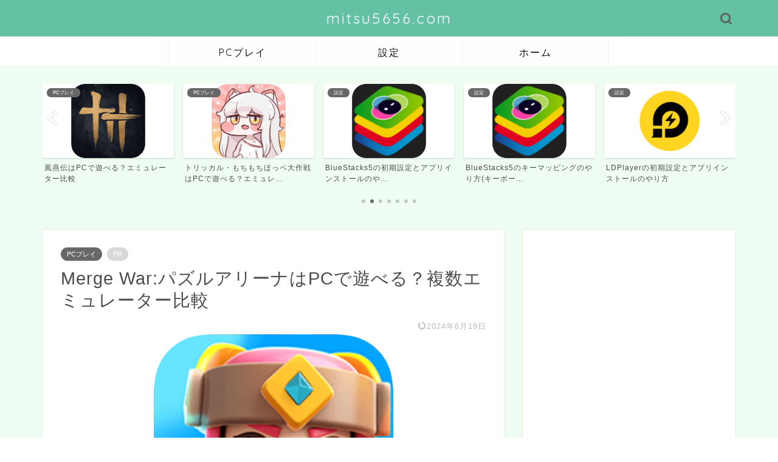

--- FILE ---
content_type: text/html; charset=UTF-8
request_url: https://mitsu5656.com/merge-war-emulator/
body_size: 20488
content:
<!DOCTYPE html>
<html lang="ja">
<head prefix="og: http://ogp.me/ns# fb: http://ogp.me/ns/fb# article: http://ogp.me/ns/article#">
<meta charset="utf-8">
<meta http-equiv="X-UA-Compatible" content="IE=edge">
<meta name="viewport" content="width=device-width, initial-scale=1">
<!-- ここからOGP -->
<meta property="og:type" content="blog">
			<meta property="og:title" content="Merge War:パズルアリーナはPCで遊べる？複数エミュレーター比較｜mitsu5656.com">
		<meta property="og:url" content="https://mitsu5656.com/merge-war-emulator/">
			<meta property="og:description" content="&nbsp; スマホアプリゲームのMerge War:パズルアリーナを、3つのAndroidエミュレーターを使ってそれぞ">
						<meta property="og:image" content="https://mitsu5656.com/wp-content/uploads/2023/01/Merge-War-パズルアリーナアプリアイコン.png">
	<meta property="og:site_name" content="mitsu5656.com">
<meta property="fb:admins" content="">
<meta name="twitter:card" content="summary_large_image">
	<meta name="twitter:site" content="@mitsu5656game">
<!-- ここまでOGP --> 

<meta name="description" content="&nbsp; スマホアプリゲームのMerge War:パズルアリーナを、3つのAndroidエミュレーターを使ってそれぞ">
<link rel="shortcut icon" href="https://mitsu5656.com/wp-content/themes/jin/favicon.ico">
<link rel="canonical" href="https://mitsu5656.com/merge-war-emulator/">
<title>Merge War:パズルアリーナはPCで遊べる？複数エミュレーター比較｜mitsu5656.com</title>
<meta name='robots' content='max-image-preview:large' />
<link rel='dns-prefetch' href='//cdnjs.cloudflare.com' />
<link rel='dns-prefetch' href='//use.fontawesome.com' />
<link rel="alternate" type="application/rss+xml" title="mitsu5656.com &raquo; フィード" href="https://mitsu5656.com/feed/" />
<link rel="alternate" type="application/rss+xml" title="mitsu5656.com &raquo; コメントフィード" href="https://mitsu5656.com/comments/feed/" />
<link rel="alternate" type="application/rss+xml" title="mitsu5656.com &raquo; Merge War:パズルアリーナはPCで遊べる？複数エミュレーター比較 のコメントのフィード" href="https://mitsu5656.com/merge-war-emulator/feed/" />
<link rel="alternate" title="oEmbed (JSON)" type="application/json+oembed" href="https://mitsu5656.com/wp-json/oembed/1.0/embed?url=https%3A%2F%2Fmitsu5656.com%2Fmerge-war-emulator%2F" />
<link rel="alternate" title="oEmbed (XML)" type="text/xml+oembed" href="https://mitsu5656.com/wp-json/oembed/1.0/embed?url=https%3A%2F%2Fmitsu5656.com%2Fmerge-war-emulator%2F&#038;format=xml" />
<!-- mitsu5656.com is managing ads with Advanced Ads 2.0.16 – https://wpadvancedads.com/ --><script id="mitsu-ready">
			window.advanced_ads_ready=function(e,a){a=a||"complete";var d=function(e){return"interactive"===a?"loading"!==e:"complete"===e};d(document.readyState)?e():document.addEventListener("readystatechange",(function(a){d(a.target.readyState)&&e()}),{once:"interactive"===a})},window.advanced_ads_ready_queue=window.advanced_ads_ready_queue||[];		</script>
		<style id='wp-img-auto-sizes-contain-inline-css' type='text/css'>
img:is([sizes=auto i],[sizes^="auto," i]){contain-intrinsic-size:3000px 1500px}
/*# sourceURL=wp-img-auto-sizes-contain-inline-css */
</style>
<style id='wp-emoji-styles-inline-css' type='text/css'>

	img.wp-smiley, img.emoji {
		display: inline !important;
		border: none !important;
		box-shadow: none !important;
		height: 1em !important;
		width: 1em !important;
		margin: 0 0.07em !important;
		vertical-align: -0.1em !important;
		background: none !important;
		padding: 0 !important;
	}
/*# sourceURL=wp-emoji-styles-inline-css */
</style>
<style id='wp-block-library-inline-css' type='text/css'>
:root{--wp-block-synced-color:#7a00df;--wp-block-synced-color--rgb:122,0,223;--wp-bound-block-color:var(--wp-block-synced-color);--wp-editor-canvas-background:#ddd;--wp-admin-theme-color:#007cba;--wp-admin-theme-color--rgb:0,124,186;--wp-admin-theme-color-darker-10:#006ba1;--wp-admin-theme-color-darker-10--rgb:0,107,160.5;--wp-admin-theme-color-darker-20:#005a87;--wp-admin-theme-color-darker-20--rgb:0,90,135;--wp-admin-border-width-focus:2px}@media (min-resolution:192dpi){:root{--wp-admin-border-width-focus:1.5px}}.wp-element-button{cursor:pointer}:root .has-very-light-gray-background-color{background-color:#eee}:root .has-very-dark-gray-background-color{background-color:#313131}:root .has-very-light-gray-color{color:#eee}:root .has-very-dark-gray-color{color:#313131}:root .has-vivid-green-cyan-to-vivid-cyan-blue-gradient-background{background:linear-gradient(135deg,#00d084,#0693e3)}:root .has-purple-crush-gradient-background{background:linear-gradient(135deg,#34e2e4,#4721fb 50%,#ab1dfe)}:root .has-hazy-dawn-gradient-background{background:linear-gradient(135deg,#faaca8,#dad0ec)}:root .has-subdued-olive-gradient-background{background:linear-gradient(135deg,#fafae1,#67a671)}:root .has-atomic-cream-gradient-background{background:linear-gradient(135deg,#fdd79a,#004a59)}:root .has-nightshade-gradient-background{background:linear-gradient(135deg,#330968,#31cdcf)}:root .has-midnight-gradient-background{background:linear-gradient(135deg,#020381,#2874fc)}:root{--wp--preset--font-size--normal:16px;--wp--preset--font-size--huge:42px}.has-regular-font-size{font-size:1em}.has-larger-font-size{font-size:2.625em}.has-normal-font-size{font-size:var(--wp--preset--font-size--normal)}.has-huge-font-size{font-size:var(--wp--preset--font-size--huge)}.has-text-align-center{text-align:center}.has-text-align-left{text-align:left}.has-text-align-right{text-align:right}.has-fit-text{white-space:nowrap!important}#end-resizable-editor-section{display:none}.aligncenter{clear:both}.items-justified-left{justify-content:flex-start}.items-justified-center{justify-content:center}.items-justified-right{justify-content:flex-end}.items-justified-space-between{justify-content:space-between}.screen-reader-text{border:0;clip-path:inset(50%);height:1px;margin:-1px;overflow:hidden;padding:0;position:absolute;width:1px;word-wrap:normal!important}.screen-reader-text:focus{background-color:#ddd;clip-path:none;color:#444;display:block;font-size:1em;height:auto;left:5px;line-height:normal;padding:15px 23px 14px;text-decoration:none;top:5px;width:auto;z-index:100000}html :where(.has-border-color){border-style:solid}html :where([style*=border-top-color]){border-top-style:solid}html :where([style*=border-right-color]){border-right-style:solid}html :where([style*=border-bottom-color]){border-bottom-style:solid}html :where([style*=border-left-color]){border-left-style:solid}html :where([style*=border-width]){border-style:solid}html :where([style*=border-top-width]){border-top-style:solid}html :where([style*=border-right-width]){border-right-style:solid}html :where([style*=border-bottom-width]){border-bottom-style:solid}html :where([style*=border-left-width]){border-left-style:solid}html :where(img[class*=wp-image-]){height:auto;max-width:100%}:where(figure){margin:0 0 1em}html :where(.is-position-sticky){--wp-admin--admin-bar--position-offset:var(--wp-admin--admin-bar--height,0px)}@media screen and (max-width:600px){html :where(.is-position-sticky){--wp-admin--admin-bar--position-offset:0px}}

/*# sourceURL=wp-block-library-inline-css */
</style><style id='global-styles-inline-css' type='text/css'>
:root{--wp--preset--aspect-ratio--square: 1;--wp--preset--aspect-ratio--4-3: 4/3;--wp--preset--aspect-ratio--3-4: 3/4;--wp--preset--aspect-ratio--3-2: 3/2;--wp--preset--aspect-ratio--2-3: 2/3;--wp--preset--aspect-ratio--16-9: 16/9;--wp--preset--aspect-ratio--9-16: 9/16;--wp--preset--color--black: #000000;--wp--preset--color--cyan-bluish-gray: #abb8c3;--wp--preset--color--white: #ffffff;--wp--preset--color--pale-pink: #f78da7;--wp--preset--color--vivid-red: #cf2e2e;--wp--preset--color--luminous-vivid-orange: #ff6900;--wp--preset--color--luminous-vivid-amber: #fcb900;--wp--preset--color--light-green-cyan: #7bdcb5;--wp--preset--color--vivid-green-cyan: #00d084;--wp--preset--color--pale-cyan-blue: #8ed1fc;--wp--preset--color--vivid-cyan-blue: #0693e3;--wp--preset--color--vivid-purple: #9b51e0;--wp--preset--gradient--vivid-cyan-blue-to-vivid-purple: linear-gradient(135deg,rgb(6,147,227) 0%,rgb(155,81,224) 100%);--wp--preset--gradient--light-green-cyan-to-vivid-green-cyan: linear-gradient(135deg,rgb(122,220,180) 0%,rgb(0,208,130) 100%);--wp--preset--gradient--luminous-vivid-amber-to-luminous-vivid-orange: linear-gradient(135deg,rgb(252,185,0) 0%,rgb(255,105,0) 100%);--wp--preset--gradient--luminous-vivid-orange-to-vivid-red: linear-gradient(135deg,rgb(255,105,0) 0%,rgb(207,46,46) 100%);--wp--preset--gradient--very-light-gray-to-cyan-bluish-gray: linear-gradient(135deg,rgb(238,238,238) 0%,rgb(169,184,195) 100%);--wp--preset--gradient--cool-to-warm-spectrum: linear-gradient(135deg,rgb(74,234,220) 0%,rgb(151,120,209) 20%,rgb(207,42,186) 40%,rgb(238,44,130) 60%,rgb(251,105,98) 80%,rgb(254,248,76) 100%);--wp--preset--gradient--blush-light-purple: linear-gradient(135deg,rgb(255,206,236) 0%,rgb(152,150,240) 100%);--wp--preset--gradient--blush-bordeaux: linear-gradient(135deg,rgb(254,205,165) 0%,rgb(254,45,45) 50%,rgb(107,0,62) 100%);--wp--preset--gradient--luminous-dusk: linear-gradient(135deg,rgb(255,203,112) 0%,rgb(199,81,192) 50%,rgb(65,88,208) 100%);--wp--preset--gradient--pale-ocean: linear-gradient(135deg,rgb(255,245,203) 0%,rgb(182,227,212) 50%,rgb(51,167,181) 100%);--wp--preset--gradient--electric-grass: linear-gradient(135deg,rgb(202,248,128) 0%,rgb(113,206,126) 100%);--wp--preset--gradient--midnight: linear-gradient(135deg,rgb(2,3,129) 0%,rgb(40,116,252) 100%);--wp--preset--font-size--small: 13px;--wp--preset--font-size--medium: 20px;--wp--preset--font-size--large: 36px;--wp--preset--font-size--x-large: 42px;--wp--preset--spacing--20: 0.44rem;--wp--preset--spacing--30: 0.67rem;--wp--preset--spacing--40: 1rem;--wp--preset--spacing--50: 1.5rem;--wp--preset--spacing--60: 2.25rem;--wp--preset--spacing--70: 3.38rem;--wp--preset--spacing--80: 5.06rem;--wp--preset--shadow--natural: 6px 6px 9px rgba(0, 0, 0, 0.2);--wp--preset--shadow--deep: 12px 12px 50px rgba(0, 0, 0, 0.4);--wp--preset--shadow--sharp: 6px 6px 0px rgba(0, 0, 0, 0.2);--wp--preset--shadow--outlined: 6px 6px 0px -3px rgb(255, 255, 255), 6px 6px rgb(0, 0, 0);--wp--preset--shadow--crisp: 6px 6px 0px rgb(0, 0, 0);}:where(.is-layout-flex){gap: 0.5em;}:where(.is-layout-grid){gap: 0.5em;}body .is-layout-flex{display: flex;}.is-layout-flex{flex-wrap: wrap;align-items: center;}.is-layout-flex > :is(*, div){margin: 0;}body .is-layout-grid{display: grid;}.is-layout-grid > :is(*, div){margin: 0;}:where(.wp-block-columns.is-layout-flex){gap: 2em;}:where(.wp-block-columns.is-layout-grid){gap: 2em;}:where(.wp-block-post-template.is-layout-flex){gap: 1.25em;}:where(.wp-block-post-template.is-layout-grid){gap: 1.25em;}.has-black-color{color: var(--wp--preset--color--black) !important;}.has-cyan-bluish-gray-color{color: var(--wp--preset--color--cyan-bluish-gray) !important;}.has-white-color{color: var(--wp--preset--color--white) !important;}.has-pale-pink-color{color: var(--wp--preset--color--pale-pink) !important;}.has-vivid-red-color{color: var(--wp--preset--color--vivid-red) !important;}.has-luminous-vivid-orange-color{color: var(--wp--preset--color--luminous-vivid-orange) !important;}.has-luminous-vivid-amber-color{color: var(--wp--preset--color--luminous-vivid-amber) !important;}.has-light-green-cyan-color{color: var(--wp--preset--color--light-green-cyan) !important;}.has-vivid-green-cyan-color{color: var(--wp--preset--color--vivid-green-cyan) !important;}.has-pale-cyan-blue-color{color: var(--wp--preset--color--pale-cyan-blue) !important;}.has-vivid-cyan-blue-color{color: var(--wp--preset--color--vivid-cyan-blue) !important;}.has-vivid-purple-color{color: var(--wp--preset--color--vivid-purple) !important;}.has-black-background-color{background-color: var(--wp--preset--color--black) !important;}.has-cyan-bluish-gray-background-color{background-color: var(--wp--preset--color--cyan-bluish-gray) !important;}.has-white-background-color{background-color: var(--wp--preset--color--white) !important;}.has-pale-pink-background-color{background-color: var(--wp--preset--color--pale-pink) !important;}.has-vivid-red-background-color{background-color: var(--wp--preset--color--vivid-red) !important;}.has-luminous-vivid-orange-background-color{background-color: var(--wp--preset--color--luminous-vivid-orange) !important;}.has-luminous-vivid-amber-background-color{background-color: var(--wp--preset--color--luminous-vivid-amber) !important;}.has-light-green-cyan-background-color{background-color: var(--wp--preset--color--light-green-cyan) !important;}.has-vivid-green-cyan-background-color{background-color: var(--wp--preset--color--vivid-green-cyan) !important;}.has-pale-cyan-blue-background-color{background-color: var(--wp--preset--color--pale-cyan-blue) !important;}.has-vivid-cyan-blue-background-color{background-color: var(--wp--preset--color--vivid-cyan-blue) !important;}.has-vivid-purple-background-color{background-color: var(--wp--preset--color--vivid-purple) !important;}.has-black-border-color{border-color: var(--wp--preset--color--black) !important;}.has-cyan-bluish-gray-border-color{border-color: var(--wp--preset--color--cyan-bluish-gray) !important;}.has-white-border-color{border-color: var(--wp--preset--color--white) !important;}.has-pale-pink-border-color{border-color: var(--wp--preset--color--pale-pink) !important;}.has-vivid-red-border-color{border-color: var(--wp--preset--color--vivid-red) !important;}.has-luminous-vivid-orange-border-color{border-color: var(--wp--preset--color--luminous-vivid-orange) !important;}.has-luminous-vivid-amber-border-color{border-color: var(--wp--preset--color--luminous-vivid-amber) !important;}.has-light-green-cyan-border-color{border-color: var(--wp--preset--color--light-green-cyan) !important;}.has-vivid-green-cyan-border-color{border-color: var(--wp--preset--color--vivid-green-cyan) !important;}.has-pale-cyan-blue-border-color{border-color: var(--wp--preset--color--pale-cyan-blue) !important;}.has-vivid-cyan-blue-border-color{border-color: var(--wp--preset--color--vivid-cyan-blue) !important;}.has-vivid-purple-border-color{border-color: var(--wp--preset--color--vivid-purple) !important;}.has-vivid-cyan-blue-to-vivid-purple-gradient-background{background: var(--wp--preset--gradient--vivid-cyan-blue-to-vivid-purple) !important;}.has-light-green-cyan-to-vivid-green-cyan-gradient-background{background: var(--wp--preset--gradient--light-green-cyan-to-vivid-green-cyan) !important;}.has-luminous-vivid-amber-to-luminous-vivid-orange-gradient-background{background: var(--wp--preset--gradient--luminous-vivid-amber-to-luminous-vivid-orange) !important;}.has-luminous-vivid-orange-to-vivid-red-gradient-background{background: var(--wp--preset--gradient--luminous-vivid-orange-to-vivid-red) !important;}.has-very-light-gray-to-cyan-bluish-gray-gradient-background{background: var(--wp--preset--gradient--very-light-gray-to-cyan-bluish-gray) !important;}.has-cool-to-warm-spectrum-gradient-background{background: var(--wp--preset--gradient--cool-to-warm-spectrum) !important;}.has-blush-light-purple-gradient-background{background: var(--wp--preset--gradient--blush-light-purple) !important;}.has-blush-bordeaux-gradient-background{background: var(--wp--preset--gradient--blush-bordeaux) !important;}.has-luminous-dusk-gradient-background{background: var(--wp--preset--gradient--luminous-dusk) !important;}.has-pale-ocean-gradient-background{background: var(--wp--preset--gradient--pale-ocean) !important;}.has-electric-grass-gradient-background{background: var(--wp--preset--gradient--electric-grass) !important;}.has-midnight-gradient-background{background: var(--wp--preset--gradient--midnight) !important;}.has-small-font-size{font-size: var(--wp--preset--font-size--small) !important;}.has-medium-font-size{font-size: var(--wp--preset--font-size--medium) !important;}.has-large-font-size{font-size: var(--wp--preset--font-size--large) !important;}.has-x-large-font-size{font-size: var(--wp--preset--font-size--x-large) !important;}
/*# sourceURL=global-styles-inline-css */
</style>

<style id='classic-theme-styles-inline-css' type='text/css'>
/*! This file is auto-generated */
.wp-block-button__link{color:#fff;background-color:#32373c;border-radius:9999px;box-shadow:none;text-decoration:none;padding:calc(.667em + 2px) calc(1.333em + 2px);font-size:1.125em}.wp-block-file__button{background:#32373c;color:#fff;text-decoration:none}
/*# sourceURL=/wp-includes/css/classic-themes.min.css */
</style>
<link rel='stylesheet' id='contact-form-7-css' href='https://mitsu5656.com/wp-content/plugins/contact-form-7/includes/css/styles.css?ver=6.1.4' type='text/css' media='all' />
<link rel='stylesheet' id='parent-style-css' href='https://mitsu5656.com/wp-content/themes/jin/style.css?ver=6.9' type='text/css' media='all' />
<link rel='stylesheet' id='theme-style-css' href='https://mitsu5656.com/wp-content/themes/jin-child/style.css?ver=6.9' type='text/css' media='all' />
<link rel='stylesheet' id='fontawesome-style-css' href='https://use.fontawesome.com/releases/v5.6.3/css/all.css?ver=6.9' type='text/css' media='all' />
<link rel='stylesheet' id='swiper-style-css' href='https://cdnjs.cloudflare.com/ajax/libs/Swiper/4.0.7/css/swiper.min.css?ver=6.9' type='text/css' media='all' />
<script type="text/javascript" src="https://mitsu5656.com/wp-includes/js/jquery/jquery.min.js?ver=3.7.1" id="jquery-core-js"></script>
<script type="text/javascript" src="https://mitsu5656.com/wp-includes/js/jquery/jquery-migrate.min.js?ver=3.4.1" id="jquery-migrate-js"></script>
<link rel="https://api.w.org/" href="https://mitsu5656.com/wp-json/" /><link rel="alternate" title="JSON" type="application/json" href="https://mitsu5656.com/wp-json/wp/v2/posts/24766" /><link rel='shortlink' href='https://mitsu5656.com/?p=24766' />
<script type="text/javascript">
<!--
/******************************************************************************
***   COPY PROTECTED BY http://chetangole.com/blog/wp-copyprotect/   version 3.1.0 ****
******************************************************************************/
function clickIE4(){
if (event.button==2){
return false;
}
}
function clickNS4(e){
if (document.layers||document.getElementById&&!document.all){
if (e.which==2||e.which==3){
return false;
}
}
}

if (document.layers){
document.captureEvents(Event.MOUSEDOWN);
document.onmousedown=clickNS4;
}
else if (document.all&&!document.getElementById){
document.onmousedown=clickIE4;
}

document.oncontextmenu=new Function("return false")
// --> 
</script>

<script type="text/javascript">
/******************************************************************************
***   COPY PROTECTED BY http://chetangole.com/blog/wp-copyprotect/   version 3.1.0 ****
******************************************************************************/
function disableSelection(target){
if (typeof target.onselectstart!="undefined") //For IE 
	target.onselectstart=function(){return false}
else if (typeof target.style.MozUserSelect!="undefined") //For Firefox
	target.style.MozUserSelect="none"
else //All other route (For Opera)
	target.onmousedown=function(){return false}
target.style.cursor = "default"
}
</script>
	<style type="text/css">
		#wrapper {
			background-color: #effcf2;
			background-image: url();
					}

		.related-entry-headline-text span:before,
		#comment-title span:before,
		#reply-title span:before {
			background-color: #64c1a4;
			border-color: #64c1a4 !important;
		}

		#breadcrumb:after,
		#page-top a {
			background-color: #64c1a4;
		}

		footer {
			background-color: #64c1a4;
		}

		.footer-inner a,
		#copyright,
		#copyright-center {
			border-color: #fff !important;
			color: #fff !important;
		}

		#footer-widget-area {
			border-color: #fff !important;
		}

		.page-top-footer a {
			color: #64c1a4 !important;
		}

		#breadcrumb ul li,
		#breadcrumb ul li a {
			color: #64c1a4 !important;
		}

		body,
		a,
		a:link,
		a:visited,
		.my-profile,
		.widgettitle,
		.tabBtn-mag label {
			color: #4c4c4c;
		}

		a:hover {
			color: #008db7;
		}

		.widget_nav_menu ul>li>a:before,
		.widget_categories ul>li>a:before,
		.widget_pages ul>li>a:before,
		.widget_recent_entries ul>li>a:before,
		.widget_archive ul>li>a:before,
		.widget_archive form:after,
		.widget_categories form:after,
		.widget_nav_menu ul>li>ul.sub-menu>li>a:before,
		.widget_categories ul>li>.children>li>a:before,
		.widget_pages ul>li>.children>li>a:before,
		.widget_nav_menu ul>li>ul.sub-menu>li>ul.sub-menu li>a:before,
		.widget_categories ul>li>.children>li>.children li>a:before,
		.widget_pages ul>li>.children>li>.children li>a:before {
			color: #64c1a4;
		}

		.widget_nav_menu ul .sub-menu .sub-menu li a:before {
			background-color: #4c4c4c !important;
		}

		.d--labeling-act-border {
			border-color: rgba(76, 76, 76, 0.18);
		}

		.c--labeling-act.d--labeling-act-solid {
			background-color: rgba(76, 76, 76, 0.06);
		}

		.a--labeling-act {
			color: rgba(76, 76, 76, 0.6);
		}

		.a--labeling-small-act span {
			background-color: rgba(76, 76, 76, 0.21);
		}

		.c--labeling-act.d--labeling-act-strong {
			background-color: rgba(76, 76, 76, 0.045);
		}

		.d--labeling-act-strong .a--labeling-act {
			color: rgba(76, 76, 76, 0.75);
		}


		footer .footer-widget,
		footer .footer-widget a,
		footer .footer-widget ul li,
		.footer-widget.widget_nav_menu ul>li>a:before,
		.footer-widget.widget_categories ul>li>a:before,
		.footer-widget.widget_recent_entries ul>li>a:before,
		.footer-widget.widget_pages ul>li>a:before,
		.footer-widget.widget_archive ul>li>a:before,
		footer .widget_tag_cloud .tagcloud a:before {
			color: #fff !important;
			border-color: #fff !important;
		}

		footer .footer-widget .widgettitle {
			color: #fff !important;
			border-color: #686868 !important;
		}

		footer .widget_nav_menu ul .children .children li a:before,
		footer .widget_categories ul .children .children li a:before,
		footer .widget_nav_menu ul .sub-menu .sub-menu li a:before {
			background-color: #fff !important;
		}

		#drawernav a:hover,
		.post-list-title,
		#prev-next p,
		#toc_container .toc_list li a {
			color: #4c4c4c !important;
		}

		#header-box {
			background-color: #64c1a4;
		}

		@media (min-width: 768px) {

			#header-box .header-box10-bg:before,
			#header-box .header-box11-bg:before {
				border-radius: 2px;
			}
		}

		@media (min-width: 768px) {
			.top-image-meta {
				margin-top: calc(0px - 30px);
			}
		}

		@media (min-width: 1200px) {
			.top-image-meta {
				margin-top: calc(0px);
			}
		}

		.pickup-contents:before {
			background-color: #64c1a4 !important;
		}

		.main-image-text {
			color: #ffffff;
		}

		.main-image-text-sub {
			color: #ffffff;
		}

		@media (min-width: 481px) {
			#site-info {
				padding-top: 15px !important;
				padding-bottom: 15px !important;
			}
		}

		#site-info span a {
			color: #ffffff !important;
		}

		#headmenu .headsns .line a svg {
			fill: #606060 !important;
		}

		#headmenu .headsns a,
		#headmenu {
			color: #606060 !important;
			border-color: #606060 !important;
		}

		.profile-follow .line-sns a svg {
			fill: #64c1a4 !important;
		}

		.profile-follow .line-sns a:hover svg {
			fill: #686868 !important;
		}

		.profile-follow a {
			color: #64c1a4 !important;
			border-color: #64c1a4 !important;
		}

		.profile-follow a:hover,
		#headmenu .headsns a:hover {
			color: #686868 !important;
			border-color: #686868 !important;
		}

		.search-box:hover {
			color: #686868 !important;
			border-color: #686868 !important;
		}

		#header #headmenu .headsns .line a:hover svg {
			fill: #686868 !important;
		}

		.cps-icon-bar,
		#navtoggle:checked+.sp-menu-open .cps-icon-bar {
			background-color: #ffffff;
		}

		#nav-container {
			background-color: #ffffff;
		}

		.menu-box .menu-item svg {
			fill: #0a0a0a;
		}

		#drawernav ul.menu-box>li>a,
		#drawernav2 ul.menu-box>li>a,
		#drawernav3 ul.menu-box>li>a,
		#drawernav4 ul.menu-box>li>a,
		#drawernav5 ul.menu-box>li>a,
		#drawernav ul.menu-box>li.menu-item-has-children:after,
		#drawernav2 ul.menu-box>li.menu-item-has-children:after,
		#drawernav3 ul.menu-box>li.menu-item-has-children:after,
		#drawernav4 ul.menu-box>li.menu-item-has-children:after,
		#drawernav5 ul.menu-box>li.menu-item-has-children:after {
			color: #0a0a0a !important;
		}

		#drawernav ul.menu-box li a,
		#drawernav2 ul.menu-box li a,
		#drawernav3 ul.menu-box li a,
		#drawernav4 ul.menu-box li a,
		#drawernav5 ul.menu-box li a {
			font-size: 16px !important;
		}

		#drawernav3 ul.menu-box>li {
			color: #4c4c4c !important;
		}

		#drawernav4 .menu-box>.menu-item>a:after,
		#drawernav3 .menu-box>.menu-item>a:after,
		#drawernav .menu-box>.menu-item>a:after {
			background-color: #0a0a0a !important;
		}

		#drawernav2 .menu-box>.menu-item:hover,
		#drawernav5 .menu-box>.menu-item:hover {
			border-top-color: #64c1a4 !important;
		}

		.cps-info-bar a {
			background-color: #ffcd44 !important;
		}

		@media (min-width: 768px) {
			.post-list-mag .post-list-item:not(:nth-child(2n)) {
				margin-right: 2.6%;
			}
		}

		@media (min-width: 768px) {

			#tab-1:checked~.tabBtn-mag li [for="tab-1"]:after,
			#tab-2:checked~.tabBtn-mag li [for="tab-2"]:after,
			#tab-3:checked~.tabBtn-mag li [for="tab-3"]:after,
			#tab-4:checked~.tabBtn-mag li [for="tab-4"]:after {
				border-top-color: #64c1a4 !important;
			}

			.tabBtn-mag label {
				border-bottom-color: #64c1a4 !important;
			}
		}

		#tab-1:checked~.tabBtn-mag li [for="tab-1"],
		#tab-2:checked~.tabBtn-mag li [for="tab-2"],
		#tab-3:checked~.tabBtn-mag li [for="tab-3"],
		#tab-4:checked~.tabBtn-mag li [for="tab-4"],
		#prev-next a.next:after,
		#prev-next a.prev:after,
		.more-cat-button a:hover span:before {
			background-color: #64c1a4 !important;
		}


		.swiper-slide .post-list-cat,
		.post-list-mag .post-list-cat,
		.post-list-mag3col .post-list-cat,
		.post-list-mag-sp1col .post-list-cat,
		.swiper-pagination-bullet-active,
		.pickup-cat,
		.post-list .post-list-cat,
		#breadcrumb .bcHome a:hover span:before,
		.popular-item:nth-child(1) .pop-num,
		.popular-item:nth-child(2) .pop-num,
		.popular-item:nth-child(3) .pop-num {
			background-color: #686868 !important;
		}

		.sidebar-btn a,
		.profile-sns-menu {
			background-color: #686868 !important;
		}

		.sp-sns-menu a,
		.pickup-contents-box a:hover .pickup-title {
			border-color: #64c1a4 !important;
			color: #64c1a4 !important;
		}

		.pro-line svg {
			fill: #64c1a4 !important;
		}

		.cps-post-cat a,
		.meta-cat,
		.popular-cat {
			background-color: #686868 !important;
			border-color: #686868 !important;
		}

		.tagicon,
		.tag-box a,
		#toc_container .toc_list>li,
		#toc_container .toc_title {
			color: #64c1a4 !important;
		}

		.widget_tag_cloud a::before {
			color: #4c4c4c !important;
		}

		.tag-box a,
		#toc_container:before {
			border-color: #64c1a4 !important;
		}

		.cps-post-cat a:hover {
			color: #008db7 !important;
		}

		.pagination li:not([class*="current"]) a:hover,
		.widget_tag_cloud a:hover {
			background-color: #64c1a4 !important;
		}

		.pagination li:not([class*="current"]) a:hover {
			opacity: 0.5 !important;
		}

		.pagination li.current a {
			background-color: #64c1a4 !important;
			border-color: #64c1a4 !important;
		}

		.nextpage a:hover span {
			color: #64c1a4 !important;
			border-color: #64c1a4 !important;
		}

		.cta-content:before {
			background-color: #6FBFCA !important;
		}

		.cta-text,
		.info-title {
			color: #fff !important;
		}

		#footer-widget-area.footer_style1 .widgettitle {
			border-color: #686868 !important;
		}

		.sidebar_style1 .widgettitle,
		.sidebar_style5 .widgettitle {
			border-color: #64c1a4 !important;
		}

		.sidebar_style2 .widgettitle,
		.sidebar_style4 .widgettitle,
		.sidebar_style6 .widgettitle,
		#home-bottom-widget .widgettitle,
		#home-top-widget .widgettitle,
		#post-bottom-widget .widgettitle,
		#post-top-widget .widgettitle {
			background-color: #64c1a4 !important;
		}

		#home-bottom-widget .widget_search .search-box input[type="submit"],
		#home-top-widget .widget_search .search-box input[type="submit"],
		#post-bottom-widget .widget_search .search-box input[type="submit"],
		#post-top-widget .widget_search .search-box input[type="submit"] {
			background-color: #686868 !important;
		}

		.tn-logo-size {
			font-size: 180% !important;
		}

		@media (min-width: 481px) {
			.tn-logo-size img {
				width: calc(180%*0.5) !important;
			}
		}

		@media (min-width: 768px) {
			.tn-logo-size img {
				width: calc(180%*2.2) !important;
			}
		}

		@media (min-width: 1200px) {
			.tn-logo-size img {
				width: 180% !important;
			}
		}

		.sp-logo-size {
			font-size: 90% !important;
		}

		.sp-logo-size img {
			width: 90% !important;
		}

		.cps-post-main ul>li:before,
		.cps-post-main ol>li:before {
			background-color: #686868 !important;
		}

		.profile-card .profile-title {
			background-color: #64c1a4 !important;
		}

		.profile-card {
			border-color: #64c1a4 !important;
		}

		.cps-post-main a {
			color: #568ece;
		}

		.cps-post-main .marker {
			background: -webkit-linear-gradient(transparent 60%, #ffcedb 0%);
			background: linear-gradient(transparent 60%, #ffcedb 0%);
		}

		.cps-post-main .marker2 {
			background: -webkit-linear-gradient(transparent 60%, #a9eaf2 0%);
			background: linear-gradient(transparent 60%, #a9eaf2 0%);
		}

		.cps-post-main .jic-sc {
			color: #e9546b;
		}


		.simple-box1 {
			border-color: #c3d8d1 !important;
		}

		.simple-box2 {
			border-color: #f2bf7d !important;
		}

		.simple-box3 {
			border-color: #b5e28a !important;
		}

		.simple-box4 {
			border-color: #7badd8 !important;
		}

		.simple-box4:before {
			background-color: #7badd8;
		}

		.simple-box5 {
			border-color: #e896c7 !important;
		}

		.simple-box5:before {
			background-color: #e896c7;
		}

		.simple-box6 {
			background-color: #f4f4f4 !important;
		}

		.simple-box7 {
			border-color: #e2e2e2 !important;
		}

		.simple-box7:before {
			background-color: #e2e2e2 !important;
		}

		.simple-box8 {
			border-color: #96ddc1 !important;
		}

		.simple-box8:before {
			background-color: #96ddc1 !important;
		}

		.simple-box9:before {
			background-color: #7af4c5 !important;
		}

		.simple-box9:after {
			border-color: #7af4c5 #7af4c5 #fff #fff !important;
		}

		.kaisetsu-box1:before,
		.kaisetsu-box1-title {
			background-color: #ffb49e !important;
		}

		.kaisetsu-box2 {
			border-color: #64c1a4 !important;
		}

		.kaisetsu-box2-title {
			background-color: #64c1a4 !important;
		}

		.kaisetsu-box4 {
			border-color: #72d8ae !important;
		}

		.kaisetsu-box4-title {
			background-color: #72d8ae !important;
		}

		.kaisetsu-box5:before {
			background-color: #57b3ba !important;
		}

		.kaisetsu-box5-title {
			background-color: #57b3ba !important;
		}

		.concept-box1 {
			border-color: #85db8f !important;
		}

		.concept-box1:after {
			background-color: #85db8f !important;
		}

		.concept-box1:before {
			content: "ポイント" !important;
			color: #85db8f !important;
		}

		.concept-box2 {
			border-color: #f7cf6a !important;
		}

		.concept-box2:after {
			background-color: #f7cf6a !important;
		}

		.concept-box2:before {
			content: "注意点" !important;
			color: #f7cf6a !important;
		}

		.concept-box3 {
			border-color: #86cee8 !important;
		}

		.concept-box3:after {
			background-color: #86cee8 !important;
		}

		.concept-box3:before {
			content: "良い例" !important;
			color: #86cee8 !important;
		}

		.concept-box4 {
			border-color: #ed8989 !important;
		}

		.concept-box4:after {
			background-color: #ed8989 !important;
		}

		.concept-box4:before {
			content: "悪い例" !important;
			color: #ed8989 !important;
		}

		.concept-box5 {
			border-color: #9e9e9e !important;
		}

		.concept-box5:after {
			background-color: #9e9e9e !important;
		}

		.concept-box5:before {
			content: "参考" !important;
			color: #9e9e9e !important;
		}

		.concept-box6 {
			border-color: #8eaced !important;
		}

		.concept-box6:after {
			background-color: #8eaced !important;
		}

		.concept-box6:before {
			content: "メモ" !important;
			color: #8eaced !important;
		}

		.innerlink-box1,
		.blog-card {
			border-color: #73bc9b !important;
		}

		.innerlink-box1-title {
			background-color: #73bc9b !important;
			border-color: #73bc9b !important;
		}

		.innerlink-box1:before,
		.blog-card-hl-box {
			background-color: #73bc9b !important;
		}

		.jin-ac-box01-title::after {
			color: #64c1a4;
		}

		.color-button01 a,
		.color-button01 a:hover,
		.color-button01:before {
			background-color: #008db7 !important;
		}

		.top-image-btn-color a,
		.top-image-btn-color a:hover,
		.top-image-btn-color:before {
			background-color: #ffcd44 !important;
		}

		.color-button02 a,
		.color-button02 a:hover,
		.color-button02:before {
			background-color: #d9333f !important;
		}

		.color-button01-big a,
		.color-button01-big a:hover,
		.color-button01-big:before {
			background-color: #3296d1 !important;
		}

		.color-button01-big a,
		.color-button01-big:before {
			border-radius: 5px !important;
		}

		.color-button01-big a {
			padding-top: 5px !important;
			padding-bottom: 5px !important;
		}

		.color-button02-big a,
		.color-button02-big a:hover,
		.color-button02-big:before {
			background-color: #83d159 !important;
		}

		.color-button02-big a,
		.color-button02-big:before {
			border-radius: 5px !important;
		}

		.color-button02-big a {
			padding-top: 5px !important;
			padding-bottom: 5px !important;
		}

		.color-button01-big {
			width: 100px !important;
		}

		.color-button02-big {
			width: 100px !important;
		}

		.top-image-btn-color:before,
		.color-button01:before,
		.color-button02:before,
		.color-button01-big:before,
		.color-button02-big:before {
			bottom: -1px;
			left: -1px;
			width: 100%;
			height: 100%;
			border-radius: 6px;
			box-shadow: 0px 1px 5px 0px rgba(0, 0, 0, 0.25);
			-webkit-transition: all .4s;
			transition: all .4s;
		}

		.top-image-btn-color a:hover,
		.color-button01 a:hover,
		.color-button02 a:hover,
		.color-button01-big a:hover,
		.color-button02-big a:hover {
			-webkit-transform: translateY(2px);
			transform: translateY(2px);
			-webkit-filter: brightness(0.95);
			filter: brightness(0.95);
		}

		.top-image-btn-color:hover:before,
		.color-button01:hover:before,
		.color-button02:hover:before,
		.color-button01-big:hover:before,
		.color-button02-big:hover:before {
			-webkit-transform: translateY(2px);
			transform: translateY(2px);
			box-shadow: none !important;
		}

		.h2-style01 h2,
		.h2-style02 h2:before,
		.h2-style03 h2,
		.h2-style04 h2:before,
		.h2-style05 h2,
		.h2-style07 h2:before,
		.h2-style07 h2:after,
		.h3-style03 h3:before,
		.h3-style02 h3:before,
		.h3-style05 h3:before,
		.h3-style07 h3:before,
		.h2-style08 h2:after,
		.h2-style10 h2:before,
		.h2-style10 h2:after,
		.h3-style02 h3:after,
		.h4-style02 h4:before {
			background-color: #64c1a4 !important;
		}

		.h3-style01 h3,
		.h3-style04 h3,
		.h3-style05 h3,
		.h3-style06 h3,
		.h4-style01 h4,
		.h2-style02 h2,
		.h2-style08 h2,
		.h2-style08 h2:before,
		.h2-style09 h2,
		.h4-style03 h4 {
			border-color: #64c1a4 !important;
		}

		.h2-style05 h2:before {
			border-top-color: #64c1a4 !important;
		}

		.h2-style06 h2:before,
		.sidebar_style3 .widgettitle:after {
			background-image: linear-gradient(-45deg,
					transparent 25%,
					#64c1a4 25%,
					#64c1a4 50%,
					transparent 50%,
					transparent 75%,
					#64c1a4 75%,
					#64c1a4);
		}

		.jin-h2-icons.h2-style02 h2 .jic:before,
		.jin-h2-icons.h2-style04 h2 .jic:before,
		.jin-h2-icons.h2-style06 h2 .jic:before,
		.jin-h2-icons.h2-style07 h2 .jic:before,
		.jin-h2-icons.h2-style08 h2 .jic:before,
		.jin-h2-icons.h2-style09 h2 .jic:before,
		.jin-h2-icons.h2-style10 h2 .jic:before,
		.jin-h3-icons.h3-style01 h3 .jic:before,
		.jin-h3-icons.h3-style02 h3 .jic:before,
		.jin-h3-icons.h3-style03 h3 .jic:before,
		.jin-h3-icons.h3-style04 h3 .jic:before,
		.jin-h3-icons.h3-style05 h3 .jic:before,
		.jin-h3-icons.h3-style06 h3 .jic:before,
		.jin-h3-icons.h3-style07 h3 .jic:before,
		.jin-h4-icons.h4-style01 h4 .jic:before,
		.jin-h4-icons.h4-style02 h4 .jic:before,
		.jin-h4-icons.h4-style03 h4 .jic:before,
		.jin-h4-icons.h4-style04 h4 .jic:before {
			color: #64c1a4;
		}

		@media all and (-ms-high-contrast:none) {

			*::-ms-backdrop,
			.color-button01:before,
			.color-button02:before,
			.color-button01-big:before,
			.color-button02-big:before {
				background-color: #595857 !important;
			}
		}

		.jin-lp-h2 h2,
		.jin-lp-h2 h2 {
			background-color: transparent !important;
			border-color: transparent !important;
			color: #4c4c4c !important;
		}

		.jincolumn-h3style2 {
			border-color: #64c1a4 !important;
		}

		.jinlph2-style1 h2:first-letter {
			color: #64c1a4 !important;
		}

		.jinlph2-style2 h2,
		.jinlph2-style3 h2 {
			border-color: #64c1a4 !important;
		}

		.jin-photo-title .jin-fusen1-down,
		.jin-photo-title .jin-fusen1-even,
		.jin-photo-title .jin-fusen1-up {
			border-left-color: #64c1a4;
		}

		.jin-photo-title .jin-fusen2,
		.jin-photo-title .jin-fusen3 {
			background-color: #64c1a4;
		}

		.jin-photo-title .jin-fusen2:before,
		.jin-photo-title .jin-fusen3:before {
			border-top-color: #64c1a4;
		}

		.has-huge-font-size {
			font-size: 42px !important;
		}

		.has-large-font-size {
			font-size: 36px !important;
		}

		.has-medium-font-size {
			font-size: 20px !important;
		}

		.has-normal-font-size {
			font-size: 16px !important;
		}

		.has-small-font-size {
			font-size: 13px !important;
		}
	</style>
<style>.removed_link, a.removed_link {
	text-decoration: line-through;
}</style>	<style type="text/css">
		/*<!-- rtoc -->*/
		.rtoc-mokuji-content {
			background-color: #ffffff;
		}

		.rtoc-mokuji-content.frame1 {
			border: 1px solid #64c1a4;
		}

		.rtoc-mokuji-content #rtoc-mokuji-title {
			color: #64c1a4;
		}

		.rtoc-mokuji-content .rtoc-mokuji li>a {
			color: #333333;
		}

		.rtoc-mokuji-content .mokuji_ul.level-1>.rtoc-item::before {
			background-color: #64c1a4 !important;
		}

		.rtoc-mokuji-content .mokuji_ul.level-2>.rtoc-item::before {
			background-color: #64c1a4 !important;
		}

		.rtoc-mokuji-content.frame2::before,
		.rtoc-mokuji-content.frame3,
		.rtoc-mokuji-content.frame4,
		.rtoc-mokuji-content.frame5 {
			border-color: #64c1a4 !important;
		}

		.rtoc-mokuji-content.frame5::before,
		.rtoc-mokuji-content.frame5::after {
			background-color: #64c1a4;
		}

		.widget_block #rtoc-mokuji-widget-wrapper .rtoc-mokuji.level-1 .rtoc-item.rtoc-current:after,
		.widget #rtoc-mokuji-widget-wrapper .rtoc-mokuji.level-1 .rtoc-item.rtoc-current:after,
		#scrollad #rtoc-mokuji-widget-wrapper .rtoc-mokuji.level-1 .rtoc-item.rtoc-current:after,
		#sideBarTracking #rtoc-mokuji-widget-wrapper .rtoc-mokuji.level-1 .rtoc-item.rtoc-current:after {
			background-color: #64c1a4 !important;
		}

		.cls-1,
		.cls-2 {
			stroke: #64c1a4;
		}

		.rtoc-mokuji-content .decimal_ol.level-2>.rtoc-item::before,
		.rtoc-mokuji-content .mokuji_ol.level-2>.rtoc-item::before,
		.rtoc-mokuji-content .decimal_ol.level-2>.rtoc-item::after,
		.rtoc-mokuji-content .decimal_ol.level-2>.rtoc-item::after {
			color: #64c1a4;
			background-color: #64c1a4;
		}

		.rtoc-mokuji-content .rtoc-mokuji.level-1>.rtoc-item::before {
			color: #64c1a4;
		}

		.rtoc-mokuji-content .decimal_ol>.rtoc-item::after {
			background-color: #64c1a4;
		}

		.rtoc-mokuji-content .decimal_ol>.rtoc-item::before {
			color: #64c1a4;
		}

		/*rtoc_return*/
		#rtoc_return a::before {
			background-image: url(https://mitsu5656.com/wp-content/plugins/rich-table-of-content/include/../img/rtoc_return.png);
		}

		#rtoc_return a {
			background-color: #64c1a4 !important;
		}

		/* アクセントポイント */
		.rtoc-mokuji-content .level-1>.rtoc-item #rtocAC.accent-point::after {
			background-color: #64c1a4;
		}

		.rtoc-mokuji-content .level-2>.rtoc-item #rtocAC.accent-point::after {
			background-color: #64c1a4;
		}
		.rtoc-mokuji-content.frame6,
		.rtoc-mokuji-content.frame7::before,
		.rtoc-mokuji-content.frame8::before {
			border-color: #64c1a4;
		}

		.rtoc-mokuji-content.frame6 #rtoc-mokuji-title,
		.rtoc-mokuji-content.frame7 #rtoc-mokuji-title::after {
			background-color: #64c1a4;
		}

		#rtoc-mokuji-wrapper.rtoc-mokuji-content.rtoc_h2_timeline .mokuji_ol.level-1>.rtoc-item::after,
		#rtoc-mokuji-wrapper.rtoc-mokuji-content.rtoc_h2_timeline .level-1.decimal_ol>.rtoc-item::after,
		#rtoc-mokuji-wrapper.rtoc-mokuji-content.rtoc_h3_timeline .mokuji_ol.level-2>.rtoc-item::after,
		#rtoc-mokuji-wrapper.rtoc-mokuji-content.rtoc_h3_timeline .mokuji_ol.level-2>.rtoc-item::after,
		.rtoc-mokuji-content.frame7 #rtoc-mokuji-title span::after {
			background-color: #64c1a4;
		}

		.widget #rtoc-mokuji-wrapper.rtoc-mokuji-content.frame6 #rtoc-mokuji-title {
			color: #64c1a4;
			background-color: #ffffff;
		}
	</style>
				<style type="text/css">
				.rtoc-mokuji-content #rtoc-mokuji-title {
					color: #64c1a4;
				}

				.rtoc-mokuji-content.frame2::before,
				.rtoc-mokuji-content.frame3,
				.rtoc-mokuji-content.frame4,
				.rtoc-mokuji-content.frame5 {
					border-color: #64c1a4;
				}

				.rtoc-mokuji-content .decimal_ol>.rtoc-item::before,
				.rtoc-mokuji-content .decimal_ol.level-2>.rtoc-item::before,
				.rtoc-mokuji-content .mokuji_ol>.rtoc-item::before {
					color: #64c1a4;
				}

				.rtoc-mokuji-content .decimal_ol>.rtoc-item::after,
				.rtoc-mokuji-content .decimal_ol>.rtoc-item::after,
				.rtoc-mokuji-content .mokuji_ul.level-1>.rtoc-item::before,
				.rtoc-mokuji-content .mokuji_ul.level-2>.rtoc-item::before {
					background-color: #64c1a4 !important;
				}

							</style>
<script type="application/ld+json">
{
    "@context": "https://schema.org",
    "@type": "BlogPosting",
    "mainEntityOfPage": {
        "@type": "WebPage",
        "@id": "https://mitsu5656.com/merge-war-emulator/"
    },
    "headline": "Merge War:パズルアリーナはPCで遊べる？複数エミュレーター比較",
    "description": "&nbsp; スマホアプリゲームのMerge War:パズルアリーナを、3つのAndroidエミュレーターを使ってそれぞれPCプレイできるか紹介します。 Androidエミュレーターは、GooglePlayストアのアプリゲームをPCで遊べる&hellip;",
    "datePublished": "2023-01-25T08:54:59+09:00",
    "dateModified": "2024-06-19T09:44:48+09:00",
    "author": {
        "@type": "Person",
        "name": "mitsu",
        "url": "https://mitsu5656.com/author/mitsu/"
    },
    "publisher": {
        "@type": "Organization",
        "name": "mitsu5656.com",
        "url": "https://mitsu5656.com/"
    },
    "image": "https://mitsu5656.com/wp-content/uploads/2023/01/Merge-War-パズルアリーナアプリアイコン.png"
}
</script>
<script type="application/ld+json">
{
    "@context": "https://schema.org",
    "@type": "BreadcrumbList",
    "itemListElement": [
        {
            "@type": "ListItem",
            "position": 1,
            "name": "HOME",
            "item": "https://mitsu5656.com/"
        },
        {
            "@type": "ListItem",
            "position": 2,
            "name": "PCプレイ",
            "item": "https://mitsu5656.com/category/emulator/pc-play/"
        },
        {
            "@type": "ListItem",
            "position": 3,
            "name": "Merge War:パズルアリーナはPCで遊べる？複数エミュレーター比較",
            "item": "https://mitsu5656.com/merge-war-emulator/"
        }
    ]
}
</script>
<script  async src="https://pagead2.googlesyndication.com/pagead/js/adsbygoogle.js?client=ca-pub-4795629739653707" crossorigin="anonymous"></script>		<style type="text/css" id="wp-custom-css">
			.proflink{
	text-align:center;
	padding:7px 10px;
	background:#ff7fa1;/*カラーは変更*/
	width:50%;
	margin:0 auto;
	margin-top:20px;
	border-radius:20px;
	border:3px double #fff;
	color:#fff;
	font-size:0.65rem;
}

/*「あわせて読みたい」を消す*/
.blog-card-hl-box{
    display:none;
}

/*ブログカードのタイトルをリンク色に変更*/
.blog-card-title {
		color: #327bb7;
		text-decoration: underline;
	}

/*ブログカードの説明文を消す*/
.blog-card-excerpt{
		display:none;
}

.アイキャッチの含まれるDIV要素のクラス img {
    height: 100% !important;
    width: auto !important;
    margin: auto !important;
}		</style>
			
<!--カエレバCSS-->
<!--アプリーチCSS-->
<link href="https://mitsu5656.com/wp-content/themes/jin/css/appreach.css" rel="stylesheet" />

<meta name="google-site-verification" content="NXHH83gha-i1gFC7FtwQ22hc9aiubofLkj8bkVANJSU" />

<!-- Global site tag (gtag.js) - Google Analytics -->
<script async src="https://www.googletagmanager.com/gtag/js?id=G-Z8ZRESLT1T"></script>
<script>
  window.dataLayer = window.dataLayer || [];
  function gtag(){dataLayer.push(arguments);}
  gtag('js', new Date());

  gtag('config', 'G-Z8ZRESLT1T');
</script>
<link rel='stylesheet' id='rtoc_style-css' href='https://mitsu5656.com/wp-content/plugins/rich-table-of-content/css/rtoc_style.css?ver=6.9' type='text/css' media='all' />
</head>
<body class="wp-singular post-template-default single single-post postid-24766 single-format-standard wp-theme-jin wp-child-theme-jin-child aa-prefix-mitsu-" id="nofont-style">
<div id="wrapper">

		
	<div id="scroll-content" class="animate">
	
		<!--ヘッダー-->

								
<div id="header-box" class="tn_on header-box animate">
	<div id="header" class="header-type2 header animate">
		
		<div id="site-info" class="ef">
												<span class="tn-logo-size"><a href='https://mitsu5656.com/' title='mitsu5656.com' rel='home'>mitsu5656.com</a></span>
									</div>

	
				<div id="headmenu">
			<span class="headsns tn_sns_off">
									<span class="twitter"><a href="https://twitter.com/mitsu5656game"><i class="jic-type jin-ifont-twitter" aria-hidden="true"></i></a></span>
																	
									

			</span>
			<span class="headsearch tn_search_on">
				<form class="search-box" role="search" method="get" id="searchform" action="https://mitsu5656.com/">
	<input type="search" placeholder="" class="text search-text" value="" name="s" id="s">
	<input type="submit" id="searchsubmit" value="&#xe931;">
</form>
			</span>
		</div>
		
	</div>
	
		
</div>

		
	<!--グローバルナビゲーション layout1-->
				<div id="nav-container" class="header-style3-animate animate">
			<div id="drawernav2" class="ef">
				<nav class="fixed-content"><ul class="menu-box"><li class="menu-item menu-item-type-taxonomy menu-item-object-category current-post-ancestor current-menu-parent current-post-parent menu-item-26344"><a href="https://mitsu5656.com/category/emulator/pc-play/">PCプレイ</a></li>
<li class="menu-item menu-item-type-taxonomy menu-item-object-category menu-item-26345"><a href="https://mitsu5656.com/category/emulator/setting/">設定</a></li>
<li class="menu-item menu-item-type-custom menu-item-object-custom menu-item-home menu-item-12155"><a href="https://mitsu5656.com">ホーム</a></li>
</ul></nav>			</div>
		</div>
				<!--グローバルナビゲーション layout1-->
		
		<!--ヘッダー-->

		<div class="clearfix"></div>

			
													<div class="pickup-contents-box-post-type animate">
	<div class="swiper-container">
		<ul class="pickup-contents swiper-wrapper">
					<li class="swiper-slide">
							<a href="https://mitsu5656.com/dragontravel2-emulator/" target="">
					<div class="pickup-image">
											<img src="https://mitsu5656.com/wp-content/uploads/2026/01/ドラベルアプリアイコン-640x360.png" alt="" width="216" height="121" />
																	<span class="cps-post-cat pickup-cat category-pc-play" style="background-color:!important;" >PCプレイ</span>
											</div>
					<div class="pickup-title">ドラベルはPCで遊べる？エミュレーター比較</div>
				</a>
							</li>
					<li class="swiper-slide">
							<a href="https://mitsu5656.com/wherewindsmeet-emulator/" target="">
					<div class="pickup-image">
											<img src="https://mitsu5656.com/wp-content/uploads/2025/12/風燕伝アプリアイコン-640x360.png" alt="" width="216" height="121" />
																	<span class="cps-post-cat pickup-cat category-pc-play" style="background-color:!important;" >PCプレイ</span>
											</div>
					<div class="pickup-title">風燕伝はPCで遊べる？エミュレーター比較</div>
				</a>
							</li>
					<li class="swiper-slide">
							<a href="https://mitsu5656.com/trickcal-emulator/" target="">
					<div class="pickup-image">
											<img src="https://mitsu5656.com/wp-content/uploads/2025/10/トリッカル・もちもちほっペ大作戦アプリアイコン-640x360.png" alt="" width="216" height="121" />
																	<span class="cps-post-cat pickup-cat category-pc-play" style="background-color:!important;" >PCプレイ</span>
											</div>
					<div class="pickup-title">トリッカル・もちもちほっペ大作戦はPCで遊べる？エミュレ...</div>
				</a>
							</li>
					<li class="swiper-slide">
							<a href="https://mitsu5656.com/bluestacks5-setting/" target="">
					<div class="pickup-image">
											<img src="https://mitsu5656.com/wp-content/uploads/2021/06/BlueStacksアイコン202303-640x360.png" alt="" width="216" height="121" />
																	<span class="cps-post-cat pickup-cat category-setting" style="background-color:!important;" >設定</span>
											</div>
					<div class="pickup-title">BlueStacks5の初期設定とアプリインストールのや...</div>
				</a>
							</li>
					<li class="swiper-slide">
							<a href="https://mitsu5656.com/bluestacks5-keymapping/" target="">
					<div class="pickup-image">
											<img src="https://mitsu5656.com/wp-content/uploads/2021/06/BlueStacksアイコン202303-640x360.png" alt="" width="216" height="121" />
																	<span class="cps-post-cat pickup-cat category-setting" style="background-color:!important;" >設定</span>
											</div>
					<div class="pickup-title">BlueStacks5のキーマッピングのやり方(キーボー...</div>
				</a>
							</li>
					<li class="swiper-slide">
							<a href="https://mitsu5656.com/ldplayer-setting/" target="">
					<div class="pickup-image">
											<img src="https://mitsu5656.com/wp-content/uploads/2021/11/LDPlayerアイコン-640x360.png" alt="" width="216" height="121" />
																	<span class="cps-post-cat pickup-cat category-setting" style="background-color:!important;" >設定</span>
											</div>
					<div class="pickup-title">LDPlayerの初期設定とアプリインストールのやり方</div>
				</a>
							</li>
					<li class="swiper-slide">
							<a href="https://mitsu5656.com/ldplayer-keymapping/" target="">
					<div class="pickup-image">
											<img src="https://mitsu5656.com/wp-content/uploads/2021/11/LDPlayerアイコン-640x360.png" alt="" width="216" height="121" />
																	<span class="cps-post-cat pickup-cat category-setting" style="background-color:!important;" >設定</span>
											</div>
					<div class="pickup-title">LDPlayerのキーマッピングのやり方(キーボード・ゲ...</div>
				</a>
							</li>
				</ul>
		
		<div class="swiper-pagination"></div>
		<div class="swiper-button-prev"></div>
		<div class="swiper-button-next"></div>
	</div>
</div>
							
		
	<div id="contents">

		<!--メインコンテンツ-->
			<main id="main-contents" class="main-contents article_style1 animate" >
				
								
				<section class="cps-post-box post-entry">
																	<article class="cps-post">
							<header class="cps-post-header">
																<span class="cps-post-cat category-pc-play" ><a href="https://mitsu5656.com/category/emulator/pc-play/" style="background-color:!important;">PCプレイ</a></span>
																																 
																	<span class="cps-post-cat a--labeling-small-act d--labeling-act-solid"><span>PR</span></span>
																																								<h1 class="cps-post-title post-title" >Merge War:パズルアリーナはPCで遊べる？複数エミュレーター比較</h1>
								<div class="cps-post-meta">
									<span class="writer author-name">mitsu</span>
									<span class="cps-post-date-box">
														<span class="cps-post-date"><time class="post-date date date-published date-modified" datetime="2024-06-19T09:44:48+09:00"><i class="jic jin-ifont-reload" aria-hidden="true"></i>&nbsp;2024年6月19日</time></span>
										</span>
								</div>
								
							</header>
																																													<div class="cps-post-thumb jin-thumb-original">
												<img src="https://mitsu5656.com/wp-content/uploads/2023/01/Merge-War-パズルアリーナアプリアイコン.png" class="attachment-large_size size-large_size wp-post-image" alt="" width ="800" height ="450" decoding="async" fetchpriority="high" />											</div>
																																									
							 
														 
														<div class="c--labeling-act d--labeling-act-solid"><span class="a--labeling-act">記事内に商品プロモーションを含む場合があります</span></div>
																												
							<div class="cps-post-main-box">
								<div class="cps-post-main    h2-style07 h3-style01 h4-style01 post-content m-size s-size-sp" >

									<div class="clearfix"></div>
	
									<div class="mitsu-pc" style="margin-top: 20px;" id="mitsu-242557662"><script async src="https://pagead2.googlesyndication.com/pagead/js/adsbygoogle.js?client=ca-pub-4795629739653707"
     crossorigin="anonymous"></script>
<!-- PC 最上部 広告1つ -->
<ins class="adsbygoogle"
     style="display:inline-block;width:100%;height:280px"
     data-ad-client="ca-pub-4795629739653707"
     data-ad-slot="1912329426"
     ></ins>
<script>
     (adsbygoogle = window.adsbygoogle || []).push({});
</script></div><p>&nbsp;</p>
<p>スマホアプリゲームの<strong>Merge War:パズルアリーナ</strong>を、3つのAndroidエミュレーターを使ってそれぞれPCプレイできるか紹介します。</p>
<p>Androidエミュレーターは、GooglePlayストアのアプリゲームをPCで遊べるプラットフォームです。</p>
<p><span style="color: #333333;">ここで紹介しているエミュレーターは<span style="background-color: #ffff99;"><strong>無料</strong></span>で使えます。</span></p>
<p>Androidエミュレーターを使うことで、<strong>PCの大画面でグラフィックの迫力が増し、マウス・キーボード・ゲームパッド(コントローラー)でゲームを楽しめ、スマホの電池切れ・データ空き容量を気にせず思い切り遊べる</strong>といったメリットがあります。</p>
<p>今回は、<strong>Bluestacks・LDPlayer・Wakuoo</strong>を使用して、<strong>Merge War:パズルアリーナ</strong>の動作結果や初期設定状況、それぞれの導入方法について紹介します。</p>
<p>&nbsp;</p>
<div id="rtoc-mokuji-wrapper" class="rtoc-mokuji-content frame2 preset1 animation-fade rtoc_open default" data-id="24766" data-theme="jin-child">
			<div id="rtoc-mokuji-title" class=" rtoc_left">
			<button class="rtoc_open_close rtoc_open"></button>
			<span>Contents</span>
			</div><ul class="rtoc-mokuji mokuji_ul level-1"><li class="rtoc-item"><a href="#rtoc-1">エミュレーターの動作など比較</a></li><li class="rtoc-item"><a href="#rtoc-2">Bluestacksの導入方法</a><ul class="rtoc-mokuji mokuji_ul level-2"><li class="rtoc-item"><a href="#rtoc-3">Googleアカウントを用意</a></li><li class="rtoc-item"><a href="#rtoc-4">Bluestacksをダウンロード</a></li><li class="rtoc-item"><a href="#rtoc-5">初期設定とアプリのインストール</a></li><li class="rtoc-item"><a href="#rtoc-6">キーボード・ゲームパッド操作設定</a></li><li class="rtoc-item"><a href="#rtoc-7">Bluestacks 推奨PCスペック</a></li></ul></li><li class="rtoc-item"><a href="#rtoc-8">LDPlayerの導入方法</a><ul class="rtoc-mokuji mokuji_ul level-2"><li class="rtoc-item"><a href="#rtoc-9">Googleアカウントを用意</a></li><li class="rtoc-item"><a href="#rtoc-10">LDPlayerをダウンロード</a></li><li class="rtoc-item"><a href="#rtoc-11">初期設定とアプリのインストール</a></li><li class="rtoc-item"><a href="#rtoc-12">キーボード・ゲームパッド操作設定</a></li><li class="rtoc-item"><a href="#rtoc-13">LDPlayer 推奨PCスペック</a></li></ul></li><li class="rtoc-item"><a href="#rtoc-14">Wakuooの導入方法</a><ul class="rtoc-mokuji mokuji_ul level-2"><li class="rtoc-item"><a href="#rtoc-15">Googleアカウントを用意</a></li><li class="rtoc-item"><a href="#rtoc-16">Wakuooをダウンロード</a></li><li class="rtoc-item"><a href="#rtoc-17">初期設定とアプリのインストール</a></li><li class="rtoc-item"><a href="#rtoc-18">キーボード・ゲームパッド操作設定</a></li><li class="rtoc-item"><a href="#rtoc-19">Wakuoo 推奨PCスペック</a></li></ul></li></ul></div><h2 id="rtoc-1" >エミュレーターの動作など比較</h2>
<p><strong>Bluestacks・LDPlayer・Wakuoo</strong>それぞれの動作結果、キーボード・ゲームパッド操作の初期設定がされているかについてまとめました。</p>
<table style="border-collapse: collapse; width: 100%;" border="1">
<tbody>
<tr>
<td style="width: 30.3968%; text-align: center; background-color: #e6e6e6;"></td>
<td style="width: 19.6032%; text-align: center; background-color: #e6e6e6;"><span style="font-size: 12px;">動作</span></td>
<td style="width: 25%; text-align: center; background-color: #e6e6e6;"><span style="font-size: 12px;">キーボード操作<br />
初期設定</span></td>
<td style="width: 25%; text-align: center; background-color: #e6e6e6;"><span style="font-size: 12px;">ゲームパッド操作<br />
初期設定</span></td>
</tr>
<tr>
<td style="width: 30.3968%; text-align: center; background-color: #fafafa;"><span style="font-size: 12px;">Bluestacks<br />
(Bluestacks 5 Pie64bit)</span></td>
<td style="width: 19.6032%; text-align: center;"><strong><span style="font-size: 12px;">快適</span></strong></td>
<td style="width: 25%; text-align: center;"><span style="font-size: 12px;">なし</span></td>
<td style="width: 25%; text-align: center;"><span style="font-size: 12px;">なし</span></td>
</tr>
<tr>
<td style="width: 30.3968%; text-align: center; background-color: #fafafa;"><span style="font-size: 12px;">LDPlayer<br />
(LDPlayer 9)</span></td>
<td style="width: 19.6032%; text-align: center;"><strong><span style="font-size: 12px;">快適</span></strong></td>
<td style="width: 25%; text-align: center;"><span style="font-size: 12px;">なし</span></td>
<td style="width: 25%; text-align: center;"><span style="font-size: 12px;">なし</span></td>
</tr>
<tr>
<td style="width: 30.3968%; text-align: center; background-color: #fafafa;"><span style="font-size: 12px;">Wakuoo</span></td>
<td style="width: 19.6032%; text-align: center;"><strong><span style="font-size: 12px;">快適</span></strong></td>
<td style="width: 25%; text-align: center;"><span style="font-size: 12px;">なし</span></td>
<td style="width: 25%; text-align: center;"><span style="font-size: 12px;">なし</span></td>
</tr>
</tbody>
</table>
<p>&nbsp;</p>
<p><strong><span style="background-color: #ffff99;">すべてのエミュレーターで、Merge War:パズルアリーナを快適に遊ぶことができました。</span></strong></p>
<p>エミュレーターそれぞれの操作感など、好みもあると思うので実際にインストールして体感してもらえたらと思います。</p>
<p>どのエミュレーターもキーボード・ゲームパッドの初期設定されていませんでした。</p>
<p>シミュレーションバトル時のユニット召喚・ユニット詳細確認・能力発動・バトルスピード変更、ホーム画面でのユニットカードのアップグレード・デッキ編成などは、マウスカーソル合わせてクリック操作で行えます。</p>
<p>バトル時にユニットを動かしてユニット同士を合体させるときは、ドラッグ操作(クリック押したままマウス移動)で行えます。</p>
<p>&nbsp;</p>
<h2 id="rtoc-2" >Bluestacksの導入方法</h2>
<p>Bluestacksの導入方法について紹介します。</p>
<h3 id="rtoc-3" >Googleアカウントを用意</h3>
<p>Bluestacksでゲームをプレイするには、<strong>Googleアカウント</strong>が必要です。</p>
<p>Googleアカウントの新規作成方法は、<a href="https://mitsu5656.com/google-account-pc/">こちら</a>にまとめたので参考にどうぞ。</p>
<h3 id="rtoc-4" >Bluestacksをダウンロード</h3>
<p>BluestacksをPCにダウンロードします。</p>
<a href="https://bstk.me/syDXHXqqk">BlueStacks公式サイト</a>に入り、<span style="background-color: #ffff99;"><strong>「Bluestacksをダウンロード」</strong></span>をクリックします。<br /><img decoding="async" class="alignnone size-full wp-image-25505" src="https://mitsu5656.com/wp-content/uploads/2021/06/BlueStacks5ダウンロード202303-1.png" alt="" width="800" height="450" />
<p>&nbsp;</p>
<h3 id="rtoc-5" >初期設定とアプリのインストール</h3>
<p>Bluestacksを起動し初期設定を行い、アプリをインストールします。</p>
<p>アプリインストールまでのやり方ついては、<a href="https://mitsu5656.com/bluestacks5-setting/">こちら</a>にまとめたので参考にどうぞ。</p>
<h3 id="rtoc-6" >キーボード・ゲームパッド操作設定</h3>
<p>キーボード・ゲームパッドの操作設定は、必要に応じて追加設定します。</p>
<p><strong>キー追加する場合は、<span style="background-color: #ffff99;">バトル時のユニット召喚・能力発動・バトルスピード変更などに</span><span style="background-color: #ffff99;">「タップスポット」の設置をオススメします。</span></strong></p>
<p>キーの追加・変更方法については、<a href="https://mitsu5656.com/bluestacks5-keymapping/">こちら</a>にまとめたので参考にどうぞ。</p>
<h3 id="rtoc-7" >Bluestacks 推奨PCスペック</h3>
<p>Bluestacks5 の推奨PCスペックを紹介します。</p>
<table style="width: 100%; border-collapse: collapse; background-color: #ededed; height: 154px;" border="1">
<tbody>
<tr style="height: 24px;">
<td style="width: 100%; background-color: #e6e6e6; text-align: center; height: 24px;" colspan="2"><span style="font-size: 14px;">Bluestacks5 推奨PCスペック</span></td>
</tr>
<tr style="height: 24px;">
<td style="width: 37.0814%; text-align: center; background-color: #fafafa; height: 24px;"><span style="font-size: 12px;">OS</span></td>
<td style="width: 62.9186%; background-color: #ffffff; height: 24px;"><span style="font-size: 12px;">Windows10</span></td>
</tr>
<tr style="height: 24px;">
<td style="width: 37.0814%; text-align: center; background-color: #fafafa; height: 24px;"><span style="font-size: 12px;">メモリ(RAM)</span></td>
<td style="width: 62.9186%; background-color: #ffffff; height: 24px;"><span style="font-size: 12px;">8GB</span></td>
</tr>
<tr style="height: 24px;">
<td style="width: 37.0814%; text-align: center; background-color: #fafafa; height: 24px;"><span style="font-size: 12px;">ストレージ(HDD/SSD)</span></td>
<td style="width: 62.9186%; background-color: #ffffff; height: 24px;"><span style="font-size: 12px;">SSD （またはFusion/Hybridドライブ）<br /></span></td>
</tr>
<tr style="height: 48px;">
<td style="width: 37.0814%; text-align: center; background-color: #fafafa; height: 48px;"><span style="font-size: 12px;">プロセッサー<br />(CPU)</span></td>
<td style="width: 62.9186%; background-color: #ffffff; height: 48px;"><span style="font-size: 12px;">・シングルスレッドベンチマークスコア1000以上<br />・Intel/AMDのマルチコアプロセッサー</span></td>
</tr>
<tr style="height: 10px;">
<td style="width: 37.0814%; text-align: center; background-color: #fafafa; height: 10px;"><span style="font-size: 12px;">グラフィック<br />(GPU)</span></td>
<td style="width: 62.9186%; background-color: #ffffff; height: 10px;"><span style="font-size: 12px;">・ベンチマークスコア750以上<br />・Intel/Nvidia/ATI(AMD)</span></td>
</tr>
</tbody>
</table>
<p>&nbsp;</p>
<p>&nbsp;</p>
<h2 id="rtoc-8" >LDPlayerの導入方法</h2>
<p>LDPlayerの導入方法について紹介します。</p>
<h3 id="rtoc-9" >Googleアカウントを用意</h3>
<p>LDPlayerでゲームをプレイするには、<strong>Googleアカウント</strong>が必要です。</p>
<p>Googleアカウントの新規作成方法は、<a href="https://mitsu5656.com/google-account-pc/">こちら</a>にまとめたので参考にどうぞ。</p>
<h3 id="rtoc-10" >LDPlayerをダウンロード</h3>
<p>LDPlayerをPCにダウンロードします。</p>
<a href="https://leap.ldplayer.gg/T4lEKiBsx" rel="nofollow">LDPlayerの公式サイト</a>に入り、<span style="background-color: #ffff99;"><strong>「Download LDPlayer 9」</strong></span>をクリックします。<br /><img decoding="async" class="alignnone size-full wp-image-26360" src="https://mitsu5656.com/wp-content/uploads/2021/11/LDPlayer初期設定20.png" alt="" width="800" height="450" />
<h3 id="rtoc-11" >初期設定とアプリのインストール</h3>
<p>LDPlayerを起動し初期設定を行い、アプリをインストールします。</p>
<p>アプリインストールまでのやり方ついては、<a href="https://mitsu5656.com/ldplayer-setting/">こちら</a>にまとめたので参考にどうぞ。</p>
<h3 id="rtoc-12" >キーボード・ゲームパッド操作設定</h3>
<p>キーボード・ゲームパッドの操作設定は、<span style="font-size: 1em; letter-spacing: 0.05em; font-weight: 300;">必要に応じて設定します。</span></p>
<p><strong>キー追加する場合は、<span style="background-color: #ffff99;">バトル時のユニット召喚・能力発動・バトルスピード変更などに</span><span style="background-color: #ffff99;">「Aのアイコン」の設置をオススメします。</span></strong></p>
<p>キーの追加・変更方法については、<a href="https://mitsu5656.com/ldplayer-keymapping/">こちら</a>にまとめたので参考にどうぞ。</p>
<h3 id="rtoc-13" >LDPlayer 推奨PCスペック</h3>
<p>LDPlayerの推奨PCスペックを紹介します。</p>
<table style="width: 100%; border-collapse: collapse; background-color: #ededed; height: 116px;" border="1">
<tbody>
<tr style="height: 24px;">
<td style="width: 100%; background-color: #e6e6e6; text-align: center; height: 24px;" colspan="2"><span style="font-size: 14px;">LDPlayer 推奨PCスペック</span></td>
</tr>
<tr style="height: 24px;">
<td style="width: 37.0814%; text-align: center; background-color: #fafafa; height: 24px;"><span style="font-size: 12px;">OS</span></td>
<td style="width: 62.9186%; background-color: #ffffff; height: 24px;"><span style="font-size: 12px;">Microsoft Windows 10 64bit</span></td>
</tr>
<tr style="height: 24px;">
<td style="width: 37.0814%; text-align: center; background-color: #fafafa; height: 24px;"><span style="font-size: 12px;">メモリ(RAM)</span></td>
<td style="width: 62.9186%; background-color: #ffffff; height: 24px;"><span style="font-size: 12px;">16GB</span></td>
</tr>
<tr style="height: 24px;">
<td style="width: 37.0814%; text-align: center; background-color: #fafafa; height: 24px;"><span style="font-size: 12px;">ストレージ(HDD/SSD)</span></td>
<td style="width: 62.9186%; background-color: #ffffff; height: 24px;"><span style="font-size: 12px;">256GB SSD</span></td>
</tr>
<tr style="height: 48px;">
<td style="width: 37.0814%; text-align: center; background-color: #fafafa; height: 10px;"><span style="font-size: 12px;">プロセッサー(CPU)</span></td>
<td style="width: 62.9186%; background-color: #ffffff; height: 10px;"><span style="font-size: 12px;">Intel(R) Core(TM) i5-10400F CPU @ 2.90GHz</span></td>
</tr>
<tr style="height: 10px;">
<td style="width: 37.0814%; text-align: center; background-color: #fafafa; height: 10px;"><span style="font-size: 12px;">グラフィック(GPU)</span></td>
<td style="width: 62.9186%; background-color: #ffffff; height: 10px;"><span style="font-size: 12px;">NVIDIA GeForce GTX 1650</span></td>
</tr>
</tbody>
</table>
<p>&nbsp;</p>
<p>&nbsp;</p>
<h2 id="rtoc-14" >Wakuooの導入方法</h2>
<p>Wakuooの導入方法について紹介します。</p>
<h3 id="rtoc-15" >Googleアカウントを用意</h3>
<p>Wakuooでゲームをプレイするには、<strong>Googleアカウント</strong>が必要です。</p>
<p>Googleアカウントの新規作成方法は、<a href="https://mitsu5656.com/google-account-pc/">こちら</a>にまとめたので参考にどうぞ。</p>
<h3 id="rtoc-16" >Wakuooをダウンロード</h3>
<p>WakuooをPCにダウンロードします。</p>
<a href="https://jp.wakuoo.com/" rel="nofollow">Wakuooの公式サイト</a>に入り、<span style="background-color: #ffff99;"><strong>「ダウンロード」</strong></span>をクリックします。<br /><img loading="lazy" decoding="async" class="alignnone size-full wp-image-21572" src="https://mitsu5656.com/wp-content/uploads/2022/06/Wakuooダウンロード202203.png" alt="" width="800" height="450" />
<h3 id="rtoc-17" >初期設定とアプリのインストール</h3>
<p>Wakuooを起動し初期設定を行い、アプリをインストールします。</p>
<p>アプリインストールまでのやり方ついては、<a href="https://mitsu5656.com/wakuoo-setting/">こちら</a>にまとめたので参考にどうぞ。</p>
<h3 id="rtoc-18" >キーボード・ゲームパッド操作設定</h3>
<p>キーボード・ゲームパッドの操作設定は、<span style="font-size: 1em; letter-spacing: 0.05em; font-weight: 300;">必要に応じて設定します。</span></p>
<p><strong>キー追加する場合は、<span style="background-color: #ffff99;">バトル時のユニット召喚・能力発動・バトルスピード変更などに</span><span style="background-color: #ffff99;">「タップ」の設置をオススメします。</span></strong></p>
<p>キーの追加・変更方法については、<a href="https://mitsu5656.com/wakuoo-keymapping/">こちら</a>にまとめたので参考にどうぞ。</p>
<h3 id="rtoc-19" >Wakuoo 推奨PCスペック</h3>
<p>Wakuooの推奨PCスペックを紹介します。</p>
<table style="width: 100%; border-collapse: collapse; background-color: #ededed; height: 116px;" border="1">
<tbody>
<tr style="height: 24px;">
<td style="width: 100%; background-color: #e6e6e6; text-align: center; height: 24px;" colspan="2"><span style="font-size: 14px;">Wakuoo 推奨PCスペック</span></td>
</tr>
<tr style="height: 24px;">
<td style="width: 37.0814%; text-align: center; background-color: #fafafa; height: 24px;"><span style="font-size: 12px;">OS</span></td>
<td style="width: 62.9186%; background-color: #ffffff; height: 24px;"><span style="font-size: 12px;">Windows 8/10</span></td>
</tr>
<tr style="height: 24px;">
<td style="width: 37.0814%; text-align: center; background-color: #fafafa; height: 24px;"><span style="font-size: 12px;">メモリ(RAM)</span></td>
<td style="width: 62.9186%; background-color: #ffffff; height: 24px;"><span style="font-size: 12px;">8GB</span></td>
</tr>
<tr style="height: 24px;">
<td style="width: 37.0814%; text-align: center; background-color: #fafafa; height: 24px;"><span style="font-size: 12px;">ストレージ(HDD/SSD)</span></td>
<td style="width: 62.9186%; background-color: #ffffff; height: 24px;"><span style="font-size: 12px;">10GBの空き容量</span></td>
</tr>
<tr style="height: 10px;">
<td style="width: 37.0814%; text-align: center; background-color: #fafafa; height: 10px;"><span style="font-size: 12px;">プロセッサー(CPU)</span></td>
<td style="width: 62.9186%; background-color: #ffffff; height: 10px;"><span style="font-size: 12px;">Intel あるいは AMDプロセッサ CPUコア数8個</span></td>
</tr>
<tr>
<td style="width: 37.0814%; text-align: center; background-color: #fafafa;"><span style="font-size: 12px;">その他</span></td>
<td style="width: 62.9186%; background-color: #ffffff;"><span style="font-size: 12px;">Surfaceは起動できないモデルが多い</span></td>
</tr>
</tbody>
</table>
<p>&nbsp;</p>
<p>&nbsp;</p>
<p>以上で、<strong>Bluestacks・LDPlayer・Wakuoo</strong>の3つのエミュレーターにおける<strong>Merge War:パズルアリーナ</strong>の動作結果や初期設定状況、それぞれの導入方法についての紹介を終わります。</p>
<p>Androidエミュレーターは無料で使え、PCの高画質大画面で<strong>Merge War:パズルアリーナ</strong>のマージして強くなるオートチェスバトルが楽しめ、電池持ちを気にせず長時間プレイできるなど、スマホ・タブレットとは違った良さがあるのでオススメです。</p>
<p>ここまでお読みいただきありがとうございました。</p>
<p><span style="font-size: 10px;">©Funovus<br />
</span></p>
<div class="mitsu-_7" style="margin-top: 20px;" id="mitsu-80052272"><script async src="https://pagead2.googlesyndication.com/pagead/js/adsbygoogle.js?client=ca-pub-4795629739653707"
     crossorigin="anonymous"></script>
<!-- PC 最下部 広告1つ -->
<ins class="adsbygoogle"
     style="display:inline-block;width:100%;height:280px"
     data-ad-client="ca-pub-4795629739653707"
     data-ad-slot="8716354037"
></ins>
<script>
     (adsbygoogle = window.adsbygoogle || []).push({});
</script></div><div class="mitsu-8" id="mitsu-314613843"><script async src="https://pagead2.googlesyndication.com/pagead/js/adsbygoogle.js"></script>
<ins class="adsbygoogle"
     style="display:block"
     data-ad-format="autorelaxed"
     data-ad-client="ca-pub-4795629739653707"
     data-ad-slot="9744355514"></ins>
<script>
     (adsbygoogle = window.adsbygoogle || []).push({});
</script></div>									
																		
									
																		
									
									
									<div class="clearfix"></div>
<div class="adarea-box">
	</div>
									
																		<div class="related-ad-unit-area"></div>
																		
																		
									

															
								</div>
							</div>
						</article>
						
														</section>
				
								
																
																
				
				
							</main>

		<!--サイドバー-->
<div id="sidebar" class="sideber sidebar_style1 animate" role="complementary" >
		
	<div class="widget mitsu-widget"><script async src="https://pagead2.googlesyndication.com/pagead/js/adsbygoogle.js?client=ca-pub-4795629739653707"
     crossorigin="anonymous"></script>
<!-- PC サイドバー 縦長 -->
<ins class="adsbygoogle"
     style="display:block"
     data-ad-client="ca-pub-4795629739653707"
     data-ad-slot="7970248576"
     data-ad-format="auto"
     data-full-width-responsive="true"></ins>
<script>
     (adsbygoogle = window.adsbygoogle || []).push({});
</script></div><div id="widget-recent-post-4" class="widget widget-recent-post"><div class="widgettitle ef">最近の投稿</div>		<div id="new-entry-box">
				<ul>
									<li class="new-entry-item">
						<a href="https://mitsu5656.com/dragontravel2-emulator/" rel="bookmark">
							<div class="new-entry" >
								<figure class="eyecatch">
																			<img src="https://mitsu5656.com/wp-content/uploads/2026/01/ドラベルアプリアイコン-320x180.png" class="attachment-cps_thumbnails size-cps_thumbnails wp-post-image" alt="" width ="96" height ="54" decoding="async" loading="lazy" />																	</figure>
							</div>
							<div class="new-entry-item-meta">
															<h3 class="new-entry-item-title" >ドラベルはPCで遊べる？エミュレーター比較</h3>
							</div>
						</a>
					</li>
									<li class="new-entry-item">
						<a href="https://mitsu5656.com/wherewindsmeet-emulator/" rel="bookmark">
							<div class="new-entry" >
								<figure class="eyecatch">
																			<img src="https://mitsu5656.com/wp-content/uploads/2025/12/風燕伝アプリアイコン-320x180.png" class="attachment-cps_thumbnails size-cps_thumbnails wp-post-image" alt="" width ="96" height ="54" decoding="async" loading="lazy" />																	</figure>
							</div>
							<div class="new-entry-item-meta">
															<h3 class="new-entry-item-title" >風燕伝はPCで遊べる？エミュレーター比較</h3>
							</div>
						</a>
					</li>
									<li class="new-entry-item">
						<a href="https://mitsu5656.com/trickcal-emulator/" rel="bookmark">
							<div class="new-entry" >
								<figure class="eyecatch">
																			<img src="https://mitsu5656.com/wp-content/uploads/2025/10/トリッカル・もちもちほっペ大作戦アプリアイコン-320x180.png" class="attachment-cps_thumbnails size-cps_thumbnails wp-post-image" alt="" width ="96" height ="54" decoding="async" loading="lazy" />																	</figure>
							</div>
							<div class="new-entry-item-meta">
															<h3 class="new-entry-item-title" >トリッカル・もちもちほっペ大作戦はPCで遊べる？エミュレーター比較</h3>
							</div>
						</a>
					</li>
									<li class="new-entry-item">
						<a href="https://mitsu5656.com/lataleplus-emulator/" rel="bookmark">
							<div class="new-entry" >
								<figure class="eyecatch">
																			<img src="https://mitsu5656.com/wp-content/uploads/2025/08/ラテールプラスアプリアイコン-320x180.png" class="attachment-cps_thumbnails size-cps_thumbnails wp-post-image" alt="" width ="96" height ="54" decoding="async" loading="lazy" />																	</figure>
							</div>
							<div class="new-entry-item-meta">
															<h3 class="new-entry-item-title" >ラテールプラスはPCで遊べる？エミュレーター比較</h3>
							</div>
						</a>
					</li>
									<li class="new-entry-item">
						<a href="https://mitsu5656.com/yabasyoujyo-emulator/" rel="bookmark">
							<div class="new-entry" >
								<figure class="eyecatch">
																			<img src="https://mitsu5656.com/wp-content/uploads/2025/08/やばい！少女に囲まれた！アプリアイコン-320x180.png" class="attachment-cps_thumbnails size-cps_thumbnails wp-post-image" alt="" width ="96" height ="54" decoding="async" loading="lazy" />																	</figure>
							</div>
							<div class="new-entry-item-meta">
															<h3 class="new-entry-item-title" >やばい！少女に囲まれた！はPCで遊べる？エミュレーター比較</h3>
							</div>
						</a>
					</li>
								</ul>
			</div>
		</div><div id="widget-recommend-2" class="widget widget-recommend">		<div id="new-entry-box">
			<ul>
								     								<li class="new-entry-item">
						<a href="https://mitsu5656.com/ldplayer-keymapping/" rel="bookmark">
							<div class="new-entry" >
								<figure class="eyecatch">
																			<img src="https://mitsu5656.com/wp-content/uploads/2021/11/LDPlayerアイコン-320x180.png" class="attachment-cps_thumbnails size-cps_thumbnails wp-post-image" alt="" width ="96" height ="54" decoding="async" loading="lazy" />																	</figure>
							</div>
							<div class="new-entry-item-meta">
								<h3 class="new-entry-item-title" >LDPlayerのキーマッピングのやり方(キーボード・ゲームパッド)</h3>
							</div>
						</a>
					</li>
									<li class="new-entry-item">
						<a href="https://mitsu5656.com/bluestacks5-setting/" rel="bookmark">
							<div class="new-entry" >
								<figure class="eyecatch">
																			<img src="https://mitsu5656.com/wp-content/uploads/2021/06/BlueStacksアイコン202303-320x180.png" class="attachment-cps_thumbnails size-cps_thumbnails wp-post-image" alt="" width ="96" height ="54" decoding="async" loading="lazy" />																	</figure>
							</div>
							<div class="new-entry-item-meta">
								<h3 class="new-entry-item-title" >BlueStacks5の初期設定とアプリインストールのやり方</h3>
							</div>
						</a>
					</li>
									<li class="new-entry-item">
						<a href="https://mitsu5656.com/bluestacks5-keymapping/" rel="bookmark">
							<div class="new-entry" >
								<figure class="eyecatch">
																			<img src="https://mitsu5656.com/wp-content/uploads/2021/06/BlueStacksアイコン202303-320x180.png" class="attachment-cps_thumbnails size-cps_thumbnails wp-post-image" alt="" width ="96" height ="54" decoding="async" loading="lazy" />																	</figure>
							</div>
							<div class="new-entry-item-meta">
								<h3 class="new-entry-item-title" >BlueStacks5のキーマッピングのやり方(キーボード・ゲームパッド)</h3>
							</div>
						</a>
					</li>
									<li class="new-entry-item">
						<a href="https://mitsu5656.com/ldplayer-setting/" rel="bookmark">
							<div class="new-entry" >
								<figure class="eyecatch">
																			<img src="https://mitsu5656.com/wp-content/uploads/2021/11/LDPlayerアイコン-320x180.png" class="attachment-cps_thumbnails size-cps_thumbnails wp-post-image" alt="" width ="96" height ="54" decoding="async" loading="lazy" />																	</figure>
							</div>
							<div class="new-entry-item-meta">
								<h3 class="new-entry-item-title" >LDPlayerの初期設定とアプリインストールのやり方</h3>
							</div>
						</a>
					</li>
											</ul>
		</div>
				</div><div id="categories-2" class="widget widget_categories"><div class="widgettitle ef">カテゴリー</div>
			<ul>
					<li class="cat-item cat-item-52"><a href="https://mitsu5656.com/category/emulator/">エミュレーター</a>
<ul class='children'>
	<li class="cat-item cat-item-53"><a href="https://mitsu5656.com/category/emulator/pc-play/">PCプレイ</a>
</li>
	<li class="cat-item cat-item-54"><a href="https://mitsu5656.com/category/emulator/setting/">設定</a>
</li>
</ul>
</li>
			</ul>

			</div><div id="archives-2" class="widget widget_archive"><div class="widgettitle ef">アーカイブ</div>		<label class="screen-reader-text" for="archives-dropdown-2">アーカイブ</label>
		<select id="archives-dropdown-2" name="archive-dropdown">
			
			<option value="">月を選択</option>
				<option value='https://mitsu5656.com/2026/01/'> 2026年1月 </option>
	<option value='https://mitsu5656.com/2025/12/'> 2025年12月 </option>
	<option value='https://mitsu5656.com/2025/10/'> 2025年10月 </option>
	<option value='https://mitsu5656.com/2025/08/'> 2025年8月 </option>
	<option value='https://mitsu5656.com/2025/07/'> 2025年7月 </option>
	<option value='https://mitsu5656.com/2025/06/'> 2025年6月 </option>
	<option value='https://mitsu5656.com/2025/05/'> 2025年5月 </option>
	<option value='https://mitsu5656.com/2024/11/'> 2024年11月 </option>
	<option value='https://mitsu5656.com/2024/10/'> 2024年10月 </option>
	<option value='https://mitsu5656.com/2024/08/'> 2024年8月 </option>
	<option value='https://mitsu5656.com/2024/07/'> 2024年7月 </option>
	<option value='https://mitsu5656.com/2024/06/'> 2024年6月 </option>
	<option value='https://mitsu5656.com/2024/05/'> 2024年5月 </option>
	<option value='https://mitsu5656.com/2024/02/'> 2024年2月 </option>
	<option value='https://mitsu5656.com/2023/07/'> 2023年7月 </option>
	<option value='https://mitsu5656.com/2023/06/'> 2023年6月 </option>
	<option value='https://mitsu5656.com/2023/05/'> 2023年5月 </option>
	<option value='https://mitsu5656.com/2023/04/'> 2023年4月 </option>
	<option value='https://mitsu5656.com/2023/03/'> 2023年3月 </option>
	<option value='https://mitsu5656.com/2023/02/'> 2023年2月 </option>
	<option value='https://mitsu5656.com/2023/01/'> 2023年1月 </option>
	<option value='https://mitsu5656.com/2022/12/'> 2022年12月 </option>
	<option value='https://mitsu5656.com/2022/11/'> 2022年11月 </option>
	<option value='https://mitsu5656.com/2022/10/'> 2022年10月 </option>
	<option value='https://mitsu5656.com/2022/09/'> 2022年9月 </option>
	<option value='https://mitsu5656.com/2022/08/'> 2022年8月 </option>
	<option value='https://mitsu5656.com/2022/07/'> 2022年7月 </option>
	<option value='https://mitsu5656.com/2022/06/'> 2022年6月 </option>
	<option value='https://mitsu5656.com/2022/05/'> 2022年5月 </option>
	<option value='https://mitsu5656.com/2022/04/'> 2022年4月 </option>
	<option value='https://mitsu5656.com/2022/03/'> 2022年3月 </option>
	<option value='https://mitsu5656.com/2022/02/'> 2022年2月 </option>
	<option value='https://mitsu5656.com/2022/01/'> 2022年1月 </option>
	<option value='https://mitsu5656.com/2021/12/'> 2021年12月 </option>
	<option value='https://mitsu5656.com/2021/11/'> 2021年11月 </option>
	<option value='https://mitsu5656.com/2021/07/'> 2021年7月 </option>
	<option value='https://mitsu5656.com/2021/06/'> 2021年6月 </option>
	<option value='https://mitsu5656.com/2021/03/'> 2021年3月 </option>
	<option value='https://mitsu5656.com/2021/02/'> 2021年2月 </option>
	<option value='https://mitsu5656.com/2021/01/'> 2021年1月 </option>
	<option value='https://mitsu5656.com/2020/12/'> 2020年12月 </option>
	<option value='https://mitsu5656.com/2020/11/'> 2020年11月 </option>
	<option value='https://mitsu5656.com/2020/07/'> 2020年7月 </option>
	<option value='https://mitsu5656.com/2020/06/'> 2020年6月 </option>
	<option value='https://mitsu5656.com/2020/05/'> 2020年5月 </option>
	<option value='https://mitsu5656.com/2020/02/'> 2020年2月 </option>
	<option value='https://mitsu5656.com/2020/01/'> 2020年1月 </option>
	<option value='https://mitsu5656.com/2019/12/'> 2019年12月 </option>
	<option value='https://mitsu5656.com/2019/11/'> 2019年11月 </option>
	<option value='https://mitsu5656.com/2019/10/'> 2019年10月 </option>
	<option value='https://mitsu5656.com/2019/06/'> 2019年6月 </option>
	<option value='https://mitsu5656.com/2019/02/'> 2019年2月 </option>

		</select>

			<script type="text/javascript">
/* <![CDATA[ */

( ( dropdownId ) => {
	const dropdown = document.getElementById( dropdownId );
	function onSelectChange() {
		setTimeout( () => {
			if ( 'escape' === dropdown.dataset.lastkey ) {
				return;
			}
			if ( dropdown.value ) {
				document.location.href = dropdown.value;
			}
		}, 250 );
	}
	function onKeyUp( event ) {
		if ( 'Escape' === event.key ) {
			dropdown.dataset.lastkey = 'escape';
		} else {
			delete dropdown.dataset.lastkey;
		}
	}
	function onClick() {
		delete dropdown.dataset.lastkey;
	}
	dropdown.addEventListener( 'keyup', onKeyUp );
	dropdown.addEventListener( 'click', onClick );
	dropdown.addEventListener( 'change', onSelectChange );
})( "archives-dropdown-2" );

//# sourceURL=WP_Widget_Archives%3A%3Awidget
/* ]]> */
</script>
</div><div id="pages-3" class="widget widget_pages"><div class="widgettitle ef">運営者情報</div>
			<ul>
				<li class="page_item page-item-9"><a href="https://mitsu5656.com/contact/">お問い合わせ</a></li>
<li class="page_item page-item-144"><a href="https://mitsu5656.com/privacy-policy/">プライバシーポリシー</a></li>
<li class="page_item page-item-12"><a href="https://mitsu5656.com/profile/">プロフィール</a></li>
<li class="page_item page-item-148"><a href="https://mitsu5656.com/operator-information/">運営者情報</a></li>
			</ul>

			</div>	
			</div>
	</div>
<div class="clearfix"></div>
	<!--フッター-->
				<!-- breadcrumb -->
<div id="breadcrumb" class="footer_type1">
	<ul>
		
		<div class="page-top-footer"><a class="totop"><i class="jic jin-ifont-arrowtop"></i></a></div>
		
		<li>
			<a href="https://mitsu5656.com/">
				<i class="jic jin-ifont-home space-i" aria-hidden="true"></i><span>HOME</span>
			</a>
		</li>
		
		<li><i class="jic jin-ifont-arrow space" aria-hidden="true"></i><a href="https://mitsu5656.com/category/emulator/">エミュレーター</a></li><li><i class="jic jin-ifont-arrow space" aria-hidden="true"></i><a href="https://mitsu5656.com/category/emulator/pc-play/">PCプレイ</a></li>		
				<li>
			<i class="jic jin-ifont-arrow space" aria-hidden="true"></i>
			<span>Merge War:パズルアリーナはPCで遊べる？複数エミュレーター比較</span>
		</li>
			</ul>
</div>
<!--breadcrumb-->
				<footer role="contentinfo">
	
		<!--ここからフッターウィジェット-->
		
				
				
		
		<div class="clearfix"></div>
		
		<!--ここまでフッターウィジェット-->
	
					<div id="footer-box">
				<div class="footer-inner">
					<span id="copyright-center"><i class="jic jin-ifont-copyright" aria-hidden="true"></i>2019–2026&nbsp;&nbsp;mitsu5656.com</span>
				</div>
			</div>
				<div class="clearfix"></div>
	</footer>
	
	
	
		
	</div><!--scroll-content-->

		</div><!--wrapper-->

<script type="speculationrules">
{"prefetch":[{"source":"document","where":{"and":[{"href_matches":"/*"},{"not":{"href_matches":["/wp-*.php","/wp-admin/*","/wp-content/uploads/*","/wp-content/*","/wp-content/plugins/*","/wp-content/themes/jin-child/*","/wp-content/themes/jin/*","/*\\?(.+)"]}},{"not":{"selector_matches":"a[rel~=\"nofollow\"]"}},{"not":{"selector_matches":".no-prefetch, .no-prefetch a"}}]},"eagerness":"conservative"}]}
</script>
<script type="text/javascript">
disableSelection(document.body)
</script>
<script type="text/javascript" id="rtoc_js-js-extra">
/* <![CDATA[ */
var rtocScrollAnimation = {"rtocScrollAnimation":"on"};
var rtocBackButton = {"rtocBackButton":"on"};
var rtocBackDisplayPC = {"rtocBackDisplayPC":""};
var rtocOpenText = {"rtocOpenText":"OPEN"};
var rtocCloseText = {"rtocCloseText":"CLOSE"};
//# sourceURL=rtoc_js-js-extra
/* ]]> */
</script>
<script type="text/javascript" src="https://mitsu5656.com/wp-content/plugins/rich-table-of-content/js/rtoc_common.js?ver=6.9" id="rtoc_js-js"></script>
<script type="text/javascript" id="rtoc_js_return-js-extra">
/* <![CDATA[ */
var rtocButtonPosition = {"rtocButtonPosition":"left"};
var rtocVerticalPosition = {"rtocVerticalPosition":""};
var rtocBackText = {"rtocBackText":"\u76ee\u6b21\u3078"};
//# sourceURL=rtoc_js_return-js-extra
/* ]]> */
</script>
<script type="text/javascript" src="https://mitsu5656.com/wp-content/plugins/rich-table-of-content/js/rtoc_return.js?ver=6.9" id="rtoc_js_return-js"></script>
<script type="text/javascript" src="https://mitsu5656.com/wp-content/plugins/rich-table-of-content/js/rtoc_scroll.js?ver=6.9" id="rtoc_js_scroll-js"></script>
<script type="text/javascript" src="https://mitsu5656.com/wp-content/plugins/rich-table-of-content/js/rtoc_highlight.js?ver=6.9" id="rtoc_js_highlight-js"></script>
<script type="text/javascript" src="https://mitsu5656.com/wp-includes/js/dist/hooks.min.js?ver=dd5603f07f9220ed27f1" id="wp-hooks-js"></script>
<script type="text/javascript" src="https://mitsu5656.com/wp-includes/js/dist/i18n.min.js?ver=c26c3dc7bed366793375" id="wp-i18n-js"></script>
<script type="text/javascript" id="wp-i18n-js-after">
/* <![CDATA[ */
wp.i18n.setLocaleData( { 'text direction\u0004ltr': [ 'ltr' ] } );
//# sourceURL=wp-i18n-js-after
/* ]]> */
</script>
<script type="text/javascript" src="https://mitsu5656.com/wp-content/plugins/contact-form-7/includes/swv/js/index.js?ver=6.1.4" id="swv-js"></script>
<script type="text/javascript" id="contact-form-7-js-translations">
/* <![CDATA[ */
( function( domain, translations ) {
	var localeData = translations.locale_data[ domain ] || translations.locale_data.messages;
	localeData[""].domain = domain;
	wp.i18n.setLocaleData( localeData, domain );
} )( "contact-form-7", {"translation-revision-date":"2025-11-30 08:12:23+0000","generator":"GlotPress\/4.0.3","domain":"messages","locale_data":{"messages":{"":{"domain":"messages","plural-forms":"nplurals=1; plural=0;","lang":"ja_JP"},"This contact form is placed in the wrong place.":["\u3053\u306e\u30b3\u30f3\u30bf\u30af\u30c8\u30d5\u30a9\u30fc\u30e0\u306f\u9593\u9055\u3063\u305f\u4f4d\u7f6e\u306b\u7f6e\u304b\u308c\u3066\u3044\u307e\u3059\u3002"],"Error:":["\u30a8\u30e9\u30fc:"]}},"comment":{"reference":"includes\/js\/index.js"}} );
//# sourceURL=contact-form-7-js-translations
/* ]]> */
</script>
<script type="text/javascript" id="contact-form-7-js-before">
/* <![CDATA[ */
var wpcf7 = {
    "api": {
        "root": "https:\/\/mitsu5656.com\/wp-json\/",
        "namespace": "contact-form-7\/v1"
    }
};
//# sourceURL=contact-form-7-js-before
/* ]]> */
</script>
<script type="text/javascript" src="https://mitsu5656.com/wp-content/plugins/contact-form-7/includes/js/index.js?ver=6.1.4" id="contact-form-7-js"></script>
<script type="text/javascript" src="https://mitsu5656.com/wp-content/themes/jin/js/common.js?ver=6.9" id="cps-common-js"></script>
<script type="text/javascript" src="https://mitsu5656.com/wp-content/themes/jin/js/jin_h_icons.js?ver=6.9" id="jin-h-icons-js"></script>
<script type="text/javascript" src="https://cdnjs.cloudflare.com/ajax/libs/Swiper/4.0.7/js/swiper.min.js?ver=6.9" id="cps-swiper-js"></script>
<script type="text/javascript" src="https://use.fontawesome.com/releases/v5.6.3/js/all.js?ver=6.9" id="fontowesome5-js"></script>
<script type="text/javascript" src="https://mitsu5656.com/wp-content/plugins/advanced-ads/admin/assets/js/advertisement.js?ver=2.0.16" id="advanced-ads-find-adblocker-js"></script>
<script id="wp-emoji-settings" type="application/json">
{"baseUrl":"https://s.w.org/images/core/emoji/17.0.2/72x72/","ext":".png","svgUrl":"https://s.w.org/images/core/emoji/17.0.2/svg/","svgExt":".svg","source":{"concatemoji":"https://mitsu5656.com/wp-includes/js/wp-emoji-release.min.js?ver=6.9"}}
</script>
<script type="module">
/* <![CDATA[ */
/*! This file is auto-generated */
const a=JSON.parse(document.getElementById("wp-emoji-settings").textContent),o=(window._wpemojiSettings=a,"wpEmojiSettingsSupports"),s=["flag","emoji"];function i(e){try{var t={supportTests:e,timestamp:(new Date).valueOf()};sessionStorage.setItem(o,JSON.stringify(t))}catch(e){}}function c(e,t,n){e.clearRect(0,0,e.canvas.width,e.canvas.height),e.fillText(t,0,0);t=new Uint32Array(e.getImageData(0,0,e.canvas.width,e.canvas.height).data);e.clearRect(0,0,e.canvas.width,e.canvas.height),e.fillText(n,0,0);const a=new Uint32Array(e.getImageData(0,0,e.canvas.width,e.canvas.height).data);return t.every((e,t)=>e===a[t])}function p(e,t){e.clearRect(0,0,e.canvas.width,e.canvas.height),e.fillText(t,0,0);var n=e.getImageData(16,16,1,1);for(let e=0;e<n.data.length;e++)if(0!==n.data[e])return!1;return!0}function u(e,t,n,a){switch(t){case"flag":return n(e,"\ud83c\udff3\ufe0f\u200d\u26a7\ufe0f","\ud83c\udff3\ufe0f\u200b\u26a7\ufe0f")?!1:!n(e,"\ud83c\udde8\ud83c\uddf6","\ud83c\udde8\u200b\ud83c\uddf6")&&!n(e,"\ud83c\udff4\udb40\udc67\udb40\udc62\udb40\udc65\udb40\udc6e\udb40\udc67\udb40\udc7f","\ud83c\udff4\u200b\udb40\udc67\u200b\udb40\udc62\u200b\udb40\udc65\u200b\udb40\udc6e\u200b\udb40\udc67\u200b\udb40\udc7f");case"emoji":return!a(e,"\ud83e\u1fac8")}return!1}function f(e,t,n,a){let r;const o=(r="undefined"!=typeof WorkerGlobalScope&&self instanceof WorkerGlobalScope?new OffscreenCanvas(300,150):document.createElement("canvas")).getContext("2d",{willReadFrequently:!0}),s=(o.textBaseline="top",o.font="600 32px Arial",{});return e.forEach(e=>{s[e]=t(o,e,n,a)}),s}function r(e){var t=document.createElement("script");t.src=e,t.defer=!0,document.head.appendChild(t)}a.supports={everything:!0,everythingExceptFlag:!0},new Promise(t=>{let n=function(){try{var e=JSON.parse(sessionStorage.getItem(o));if("object"==typeof e&&"number"==typeof e.timestamp&&(new Date).valueOf()<e.timestamp+604800&&"object"==typeof e.supportTests)return e.supportTests}catch(e){}return null}();if(!n){if("undefined"!=typeof Worker&&"undefined"!=typeof OffscreenCanvas&&"undefined"!=typeof URL&&URL.createObjectURL&&"undefined"!=typeof Blob)try{var e="postMessage("+f.toString()+"("+[JSON.stringify(s),u.toString(),c.toString(),p.toString()].join(",")+"));",a=new Blob([e],{type:"text/javascript"});const r=new Worker(URL.createObjectURL(a),{name:"wpTestEmojiSupports"});return void(r.onmessage=e=>{i(n=e.data),r.terminate(),t(n)})}catch(e){}i(n=f(s,u,c,p))}t(n)}).then(e=>{for(const n in e)a.supports[n]=e[n],a.supports.everything=a.supports.everything&&a.supports[n],"flag"!==n&&(a.supports.everythingExceptFlag=a.supports.everythingExceptFlag&&a.supports[n]);var t;a.supports.everythingExceptFlag=a.supports.everythingExceptFlag&&!a.supports.flag,a.supports.everything||((t=a.source||{}).concatemoji?r(t.concatemoji):t.wpemoji&&t.twemoji&&(r(t.twemoji),r(t.wpemoji)))});
//# sourceURL=https://mitsu5656.com/wp-includes/js/wp-emoji-loader.min.js
/* ]]> */
</script>
<script>!function(){window.advanced_ads_ready_queue=window.advanced_ads_ready_queue||[],advanced_ads_ready_queue.push=window.advanced_ads_ready;for(var d=0,a=advanced_ads_ready_queue.length;d<a;d++)advanced_ads_ready(advanced_ads_ready_queue[d])}();</script>
<script>
	var mySwiper = new Swiper ('.swiper-container', {
		// Optional parameters
		loop: true,
		slidesPerView: 5,
		spaceBetween: 15,
		autoplay: {
			delay: 2700,
		},
		// If we need pagination
		pagination: {
			el: '.swiper-pagination',
		},

		// Navigation arrows
		navigation: {
			nextEl: '.swiper-button-next',
			prevEl: '.swiper-button-prev',
		},

		// And if we need scrollbar
		scrollbar: {
			el: '.swiper-scrollbar',
		},
		breakpoints: {
              1024: {
				slidesPerView: 4,
				spaceBetween: 15,
			},
              767: {
				slidesPerView: 2,
				spaceBetween: 10,
				centeredSlides : true,
				autoplay: {
					delay: 4200,
				},
			}
        }
	});
	
	var mySwiper2 = new Swiper ('.swiper-container2', {
	// Optional parameters
		loop: true,
		slidesPerView: 3,
		spaceBetween: 17,
		centeredSlides : true,
		autoplay: {
			delay: 4000,
		},

		// If we need pagination
		pagination: {
			el: '.swiper-pagination',
		},

		// Navigation arrows
		navigation: {
			nextEl: '.swiper-button-next',
			prevEl: '.swiper-button-prev',
		},

		// And if we need scrollbar
		scrollbar: {
			el: '.swiper-scrollbar',
		},

		breakpoints: {
			767: {
				slidesPerView: 2,
				spaceBetween: 10,
				centeredSlides : true,
				autoplay: {
					delay: 4200,
				},
			}
		}
	});

</script>
<div id="page-top">
	<a class="totop"><i class="jic jin-ifont-arrowtop"></i></a>
</div>

</body>
</html>
<link href="https://fonts.googleapis.com/css?family=Quicksand" rel="stylesheet">


--- FILE ---
content_type: text/html; charset=utf-8
request_url: https://www.google.com/recaptcha/api2/aframe
body_size: 264
content:
<!DOCTYPE HTML><html><head><meta http-equiv="content-type" content="text/html; charset=UTF-8"></head><body><script nonce="nsDsjF4i9ceubtC96HNmDg">/** Anti-fraud and anti-abuse applications only. See google.com/recaptcha */ try{var clients={'sodar':'https://pagead2.googlesyndication.com/pagead/sodar?'};window.addEventListener("message",function(a){try{if(a.source===window.parent){var b=JSON.parse(a.data);var c=clients[b['id']];if(c){var d=document.createElement('img');d.src=c+b['params']+'&rc='+(localStorage.getItem("rc::a")?sessionStorage.getItem("rc::b"):"");window.document.body.appendChild(d);sessionStorage.setItem("rc::e",parseInt(sessionStorage.getItem("rc::e")||0)+1);localStorage.setItem("rc::h",'1768969460181');}}}catch(b){}});window.parent.postMessage("_grecaptcha_ready", "*");}catch(b){}</script></body></html>